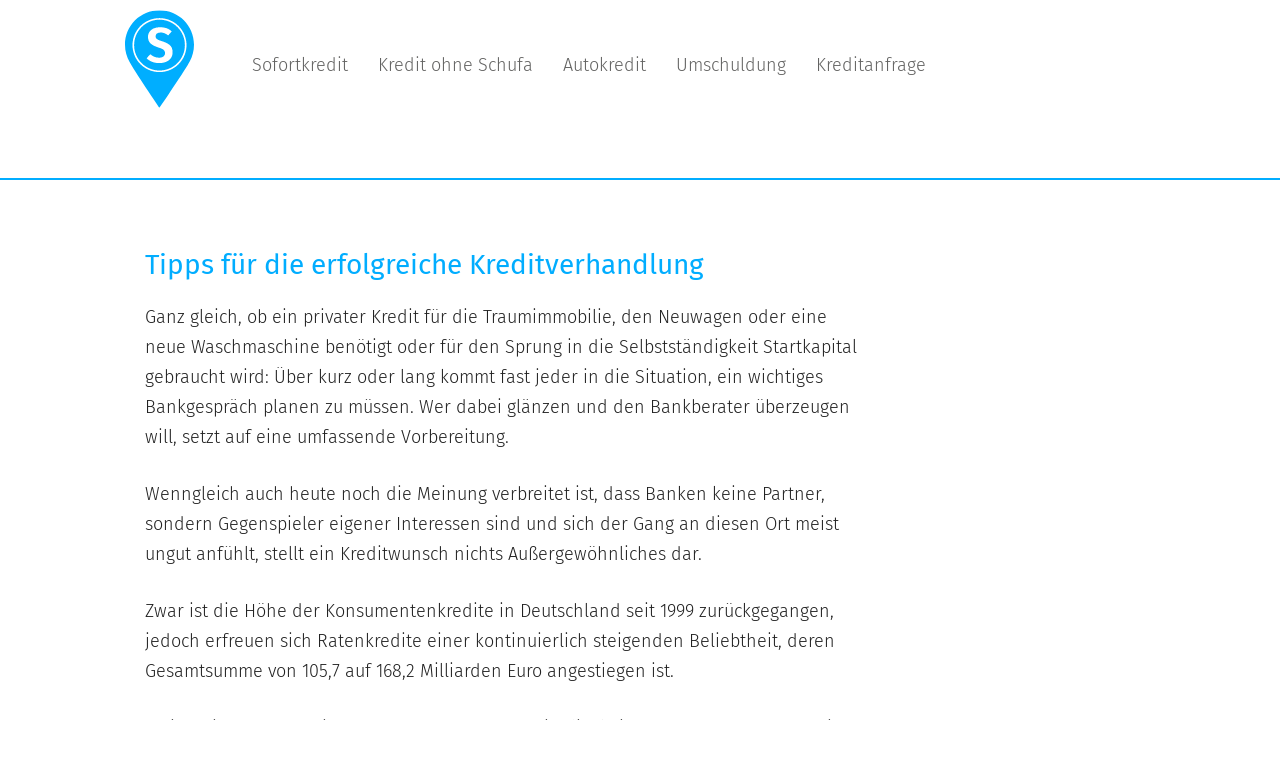

--- FILE ---
content_type: text/css; charset=utf-8
request_url: https://www.sofortkredite-24.com/wp-content/themes/sofortkredite24/style.css?ver=6.4.7
body_size: 6923
content:
/*
Theme Name: Sofortkredite24
Author: MND Next GmbH
Description: Sofortkredite24 Template based on newsbuzz
Version: 1.0
Theme URI:
Author URI:
License: GNU General Public License v2 or later
License URI: http://www.gnu.org/licenses/gpl-2.0.html
Text Domain: newsbuzz
*/
#secondary .widget.widget_nav_menu .sub-menu li{border-bottom:0}
.article-grid-container{display:flex;flex-wrap:wrap;justify-content:space-between}
.article-grid-single{flex:1 1 auto;max-width:48%;width:100%;background:#fff;overflow:hidden;margin-bottom:4%;position:relative;border-radius:3px;box-shadow:0 2px 4px rgba(0,0,0,.1)}
.article-grid-single:nth-of-type(odd){margin-right:2%}
.article-grid-single article{margin:0}
.entry-summary p.read-more{display:block;margin-top:50px}
.article-grid-single .entry-header-category,.article-grid-single .entry-meta,.article-grid-single .entry-meta .entry-date{display:inline-block;width:auto;font-size:15px;line-height:150%;margin:0;color:#a0a0a0;font-style:italic;text-transform:capitalize}
.article-grid-single .entry-header-category{float:left}
.article-grid-single .entry-summary{padding:10px 20px 30px}
.article-grid-single .entry-header{padding:0 20px}
.sticky-post{position:absolute;top:16px;padding:8px 25px;left:-40px;width:160px;border-radius:0 0 5px 5px;z-index:9;-ms-transform:rotate(-43deg);-webkit-transform:rotate(-43deg);transform:rotate(-43deg);font-weight:600}
.article-grid-single h2.entry-title:after{height:2px;width:100px;background:#c5c5c5;content:' ';display:block;margin:11px 0 0}
.single-top-img{margin-left:-60px;width:130%;max-width:130%;margin-top:-20px}
.single-post .entry-header{overflow:visible!important}
.readmore-btn,.readmore-btn:active,.readmore-btn:focus,.readmore-btn:hover,.readmore-btn:visited{position:absolute;color:#656a73;font-size:12px;text-decoration:none;left:0;bottom:0;font-weight:600;text-transform:uppercase;letter-spacing:2px;padding:15px 25px;width:100%;border-top:1px solid #d5d5d8}
.btn-default:focus,.btn-default:hover{opacity:1}
.readmore-btn span:after{display:inline;width:22px;height:10px;content:' ';float:right;background-image:url(images/arrow.png);margin-top:8px}
.footer-widgets span.post-date{width:100%;display:inline-block}
#secondary .widget.widget_recent_entries{background:rgba(0,0,0,0)!important;box-shadow:0 0 0 transparent}
#secondary .widget.widget_recent_entries ul li{padding:5%;margin-bottom:24px;box-shadow:0 2px 4px rgba(0,0,0,.1);border-radius:3px;overflow:hidden;font-weight:600}
#secondary .widget.widget_recent_entries ul li:last-of-type{margin-bottom:4px}
#secondary .widget.widget_recent_entries ul li img{margin-left:-6%;width:115%;margin-top:-6%;max-width:115%}
.header-box-white-wrapper{display:inline-block;background:rgba(255,255,255,.7);padding:20px;width:auto}
.header-box-white-wrapper-content{padding:50px;}
body,button,h1,h2,h3,h4,h5,h6,input,select,textarea{font-family:'Fira Sans','helvetica neue',helvetica,arial,verdana;text-rendering:optimizeLegibility;-webkit-font-smoothing:antialiased}
a:active,a:hover,input:focus,input:hover,textarea:focus,textarea:hover{outline:0}
blockquote,blockquote p{font-size:18px}
iframe,table{width:100%}
.comment-list,.comment-list .children,.widget ul{list-style:none}
body,tbody tr:nth-child(odd){background:#eee}
body,button,input,select,textarea{color:#424242;font-size:18px;font-weight:400}
h1,h2,h3,h4,h5,h6{clear:both;color:#212121;font-weight:900;font-style:normal}
blockquote,cite,dfn,em,i{font-style:italic}
p{margin-bottom:1.5em;line-height:1.7em;font-size:18px}
a{color:#337ab7;text-decoration:none}
a:visited{color:#337ab7;text-decoration:underline}
a:hover{text-decoration:none}
a img{border:0}
dd{margin:0 1.5em 1.5em}
blockquote{border-left:5px solid #455A64;background:#F5f5f5;margin-left:.5em}
code{white-space:normal;color:#666}
table{border-collapse:separate;border-spacing:0}
.site-header,.site-header .site-branding,.sticky-post,.wp-caption,.wp-caption-text,table caption{text-align:center}
thead{background-color:#fff;color:#212121}
table,td,th{border:1px solid #ddd}
td,th{padding:.7em;text-align:left}
button,input,select,textarea{font-size:100%;margin:0;max-width:100%;vertical-align:baseline}
embed,iframe,object{max-width:100%}
.screen-reader-text{clip:rect(1px,1px,1px,1px);position:absolute!important;height:1px;width:1px;overflow:hidden}
.screen-reader-text:active,.screen-reader-text:focus,.screen-reader-text:hover{background-color:#f1f1f1;border-radius:3px;box-shadow:0 0 2px 2px rgba(0,0,0,.6);clip:auto!important;color:#21759b;display:block;font-size:14px;font-size:.875rem;font-weight:700;height:auto;left:5px;line-height:normal;padding:15px 23px 14px;text-decoration:none;top:5px;width:auto;z-index:100000}
.comment-author.vcard,.comment-metadata,.dropdown-menu>li>a,footer.comment-meta{display:inline-block}
button,input,textarea{font-family:inherit;padding:5px}
input,textarea{color:#727272;border:1px solid #aaa1a8}
button,button:hover,html input[type=button],html input[type=button]:hover,input[type=reset],input[type=reset]:hover,input[type=submit],input[type=submit]:hover{border:1px solid #455A64;border-radius:2px;color:#fff}
button:active,button:focus,html input[type=button]:active,html input[type=button]:focus,input[type=reset]:active,input[type=reset]:focus,input[type=submit]:active,input[type=submit]:focus{border:1px solid #455A64;border-radius:2px;background:-moz-linear-gradient(#607d8b,#455a64);background:-o-linear-gradient(#607d8b,#455a64);background:-webkit-linear-gradient(#607d8b,#455a64);background:linear-gradient(#607d8b,#455a64);color:#fff}
input[type=email],input[type=email]:focus,input[type=text],input[type=text]:focus,textarea,textarea:focus{color:#727272}
input[type=search].search-field{border-radius:2px 0 0 2px;width:-webkit-calc(100% - 42px);width:calc(100% - 42px)}
.search-form{position:relative}
.comment-author.vcard b.fn,.comment-author.vcard img.avatar{float:left}
.comment-author.vcard .says{float:left;margin-left:6px}
.comment-content{width:100%;float:left;padding-left:60px}
.comment-author.vcard b.fn,.comment-metadata time{margin-left:10px}
.comment-author.vcard img.avatar{margin-top:0}
.single-post .container article.comment-body{padding-left:0;margin-top:0}
.search-form label{width:100%;margin-bottom:0}
#secondary .search-form{padding:20px}
#secondary .search-submit{border-radius:0 2px 2px 0;bottom:20px;position:absolute;right:20px;top:20px}
.comment-content p:last-of-type{margin-bottom:0}
.page .container article,.single-post main#main{margin-bottom:35px}
a.comment-reply-link{padding-left:60px;font-size:14px}
ol.comment-list:first-of-type{padding-left:0}
ol.comment-list{padding-left:15px}
.subpage-author-image{height:70px;width:70px;margin:20px auto auto;border-radius:50%;background-size:cover;background-position:center}
.dropdown-menu,.navbar-default,.wp-caption{background:#fff}
.search-submit:before{content:"\f002";font-family:FontAwesome;font-size:16px;left:1px;line-height:34px;position:relative;width:40px}
.dropdown-menu>li>a{white-space:normal;max-width:100%;padding:15px;border-bottom:1px solid #e0e0e0;width:100%}
.dropdown-menu>li>a:last-of-type{border-bottom:0}
.dropdown-menu{border:0 solid #dadada;padding:0;right:0;left:auto;border-top:0 solid #fff;max-width:300px}
.navbar,.wp-caption-text{font-size:14px}
.frontpage-site-description,.frontpage-site-title,.navbar{font-family:'Fira Sans','helvetica neue',helvetica,arial,verdana;font-style:normal}
.search-submit{border-radius:0 2px 2px 0;bottom:0;overflow:hidden;padding:0;position:absolute;right:0;top:0;width:42px}
img{margin-bottom:1em;max-width:100%}
.alignnone{margin:5px 20px 20px 0}
.aligncenter,div.aligncenter{display:block;margin:5px auto}
.alignright{float:right;margin:5px 0 20px 20px}
.alignleft{float:left;margin:5px 20px 20px 0}
a img.alignright{float:right;margin:5px 0 20px 20px}
a img.alignleft,a img.alignnone{margin:5px 20px 20px 0}
a img.alignleft{float:left}
.navbar-nav,.tags-links{float:right}
a img.aligncenter{display:block;margin-left:auto;margin-right:auto;margin-bottom:20px}
.wp-caption{max-width:96%;padding:5px 3px 10px}
.wp-caption.aligncenter,.wp-caption.alignnone{margin:5px auto 20px}
.wp-caption.alignleft{margin:5px 20px 20px 0}
.wp-caption.alignright{margin:5px 0 20px 20px}
.wp-caption img{border:0;height:auto;margin:0;max-width:98.5%;padding:0;width:auto}
.wp-caption .wp-caption-text{margin:.8075em 0}
.wp-caption p.wp-caption-text{font-size:14px;line-height:17px;margin:0;padding:0 4px 5px}
.size-auto,.size-full,.size-large,.size-medium,.size-thumbnail{max-width:100%;height:auto}
.comment-content img,.entry-content img,.widget img{max-width:100%}
.entry-content img,img[class*=align],img[class*=wp-image-]{max-width:100%;height:auto}
.entry-content img,img.size-full{max-width:100%;}
.comment-content img.wp-smiley,.entry-content img.wp-smiley{border:none;margin-bottom:0;margin-top:0;padding:0}
img.wp-post-image{max-width:100%;width:auto;height:auto}
.image-attachment{margin-left:auto;margin-right:auto}
.featured-image img{display:block;margin:0 auto}
.nav{display:block}
.navbar-fixed-bottom,.navbar-fixed-top{position:static;width:100%}
.navbar-fixed-top{top:0;border-width:0 0 1px}
.navbar{margin-bottom:0px;font-weight:600;text-transform:capitalize;border:none;transition:all 1s;box-shadow:0 2px 4px rgba(0,0,0,.1);position:relative;z-index:99}
.navbar-brand{font-size:20px;font-weight:600;height:70px;padding:15px;line-height:40px}
.navbar-nav>li>a{padding-top:25px;padding-bottom:25px}
.nav .open>a,.nav .open>a:focus,.nav .open>a:hover{background-color:#fff;border-color:#fff}
.home .lh-nav-bg-transform{-webkit-box-shadow:0 0 0 transparent;box-shadow:0 0 0 transparent}
.navbar.lh-nav-bg-transform{font-size:16px}
.navbar-default .navbar-brand{color:#333}
.home .navbar{margin-bottom:0;border-bottom:0 solid #e2e2e2;box-shadow:0 0 0 rgba(100,100,0,0)!important}
.navbar-default .navbar-brand:focus,.navbar-default .navbar-brand:hover{color:#000}
.navbar-default .navbar-link,.navbar-default .navbar-nav>li>a,.navbar-default .navbar-text{color:#333}
.darkHeader{display:none}
.navbar-default .navbar-nav>.active>a,.navbar-default .navbar-nav>.active>a:focus,.navbar-default .navbar-nav>.active>a:hover{background-color:rgba(231,231,231,0)}
.navbar-default .navbar-toggle .icon-bar{background-color:#333}
.navbar-default .navbar-toggle:focus .icon-bar,.navbar-default .navbar-toggle:hover .icon-bar{background-color:#fff}
.navbar-default .navbar-link:hover{color:#000}
.dropdown-menu>.active>a,.dropdown-menu>.active>a:focus,.dropdown-menu>.active>a:hover{color:#FFF;text-decoration:none;outline:0}
.site-header{background:#1b1b1b;position:relative;width:100%;margin-bottom:3em;overflow:hidden;background-size:cover;padding:170px 0}
.frontpage-site-before-title{width:100%;color:#bd9452;display:inline-block;font-weight:600;font-size:18px}
.frontpage-site-title{font-size:50px;font-weight:900;margin-top:0;margin-bottom:0;color:#42392a;max-width:1170px;width:100%;display:inline-block}
.frontpage-site-description{display:block;margin-bottom:10px;font-size:20px;font-weight:600;color:#42392a;margin-top:10px;opacity:.9}
.frontpage-site-button{padding:10px 30px;display:inline-block;margin-top:20px;color:#fff;font-weight:600;border-radius:3px;cursor:pointer;transition:.5s all;background:#bd9452}
.frontpage-site-button:active,.frontpage-site-button:focus,.frontpage-site-button:hover,.frontpage-site-button:visited{color:#fff;text-decoration:none}
.frontpage-site-description a,.frontpage-site-title a,.home-link{text-decoration:none}
.comments-area,.post-comments,.single-post-content{background-color:#fff;clear:both;margin-bottom:35px}
.post-content{background-color:#fff;clear:both}
.page .post-content,.single .post-content{box-shadow:0 2px 4px rgba(0,0,0,.1)}
.single-post-content{padding:0 4em}
.comments-area{background:#fff}
.post-comments .comments-area{background:#fff;padding:1em 2em;overflow:hidden;box-shadow:none}
.post-content hr{margin-top:20px;margin-bottom:20px;border-color:#e6e6e6;border-style:solid;width:100%}
.entry-content,.entry-footer,.entry-header,.entry-meta,.entry-summary,.entry-title{width:100%;word-wrap:break-word;overflow:hidden}
.post-feed-wrapper a.comments-link{display:none}
.entry-content,.entry-summary{color:#222}
.entry-summary p{margin-bottom:0}
.blog-feed-contant{padding:0 20px}
.entry-header h2.entry-title{margin:0 0 5px}
.entry-header{padding-bottom:8px;text-align:left}
.archive-page-title,.byline,.entry-meta,.entry-meta a{text-transform:capitalize}
.entry-title{margin-bottom:14px}
.entry-header .entry-title a{color:#212121}
.entry-meta,.entry-meta a{color:#727272;clear:both}
.entry-meta{font-weight:300}
.entry-meta a{line-height:1.7}
.entry-meta h5{margin-top:0;margin-bottom:0}
.entry-header .entry-meta::after{height:4px;width:125px;margin:10px auto}
.taxonomy-description{color:#455A64;text-align:center}
.byline a{color:#727272}
.group-blog .byline,.single .byline{display:inline}
.entry-footer{word-spacing:3px;padding-bottom:2.5em}
#category{margin-top:1em;margin-bottom:1em}
.cat-links a,.tags-links a{color:#727272;text-transform:capitalize;font-style:italic}
.archive-page-header,.search-page-header{margin-bottom:1.5em}
.archive-page-title,.search-page-title{color:#525252;text-align:center}
.entry-summary,.image-attachment .entry-content{text-align:left}
.post-content,.widget{border-radius:3px}
.attachment img{margin-left:auto;margin-right:auto}
h5.entry-date,h5.entry-date a{color:#afafaf;font-weight:400;font-size:15px;margin:3px 0 8px}
.post-thumbnail-wrap{position:relative;height:150px;margin:0 0 10px}
.read-more{margin-bottom:0}
.btn-default{border:none;border-radius:0;color:#212121}
.image-attachment .entry-meta a{color:#607D8B;text-decoration:underline}
.page-links{clear:both;margin:0 0 1.5em}
.nav-links{text-align:center;margin-bottom:2em}
.nav-links .fa{color:#727272}
.nav-next a,.nav-previous a,.next-post a,.prev-post a{font-size:16px;background:#fff;padding:15px 40px;display:inline-block;border-radius:3px;text-transform:capitalize;font-weight:600;box-shadow:0 2px 4px rgba(0,0,0,.1);width:100%}
.nav-next a,.next-post a{float:right;text-align:center}
.nav-previous a,.prev-post a{float:left;text-align:center}
.next-post a,.prev-post a{color:#424242}
.next-prev-text{color:#727272;font-size:14px}
.archive .format-staus .entry-content,.blog .format-status .entry-content{background-color:#CFD8DC;padding-top:2em;font-size:16px}
textarea#comment{width:100%;border:1px solid #e0e0e0;border-bottom:2px solid #e0e0e0;height:100px}
.archive .format-staus .entry-footer,.blog .format-status .entry-footer{background-color:#CFD8DC}
.gallery{margin-bottom:1.6em}
.gallery-item{display:inline-block;padding:1.79104477%;text-align:center;vertical-align:top;width:100%}
.gallery-columns-2 .gallery-item{max-width:50%}
.gallery-columns-3 .gallery-item{max-width:33.33%}
.gallery-columns-4 .gallery-item{max-width:25%}
.gallery-columns-5 .gallery-item{max-width:20%}
.gallery-columns-6 .gallery-item{max-width:16.66%}
.gallery-columns-7 .gallery-item{max-width:14.28%}
.gallery-columns-8 .gallery-item{max-width:12.5%}
.gallery-columns-9 .gallery-item{max-width:11.11%}
.widget select,.widget_text img{max-width:100%}
.gallery-icon img{margin:0 auto}
.gallery-caption{color:#707070;color:rgba(51,51,51,.7);display:block;font-size:11px;font-size:1.1rem;line-height:1.5;padding:.5em 0}
.gallery-columns-6 .gallery-caption,.gallery-columns-7 .gallery-caption,.gallery-columns-8 .gallery-caption,.gallery-columns-9 .gallery-caption{display:none}
.avatar{height:50px;width:50px;border-radius:25px}
.comment-respond label{display:block;font-weight:400}
.comment-metadata{font-size:.8em}
.widget_recent_entries .post-date{display:block;width:100%;font-size:14px;color:#9a9a9a}
.comment-list .depth-1{margin:20px 0;border-bottom:1px dotted #DDD;padding:5px 0 40px}
.comment-content{margin-bottom:.3em}
.comment-respond #submit{background-color:#455A64;color:#fff;border:none;border-radius:4px}
#secondary .widget,#secondary .widget-title{background:#fff;font-size:16px;box-shadow:0 2px 4px rgba(0,0,0,.1)}
.comment-respond{padding-top:5px}
.comment-metadata time{color:#aaa;display:block;}
span.edit-link{display:none}
#secondary .widget{color:#727272;margin:24px 0 24px 00px}
#secondary .widget:first-of-type{margin-top:0}
#secondary .calendar_wrap{padding:5px 20px 20px}
#secondary .widget-title{position:relative;display:inline-block;color:#9e9e9e;width:100%;padding:15px 5px;font-weight:600;text-align:center;margin:0;text-transform:capitalize}
.widget-title-lines:after,.widget-title-lines:before{content:'';display:block;height:2px;background:#dfdfdf;position:absolute;z-index:-1}
.widget-title-lines:before{width:100%;top:8px}
.widget-title-lines:after{width:100%;top:12px}
.sidebar-headline-wrapper{position:relative;text-align:center}
#secondary .widget .widget-title .rsswidget,#secondary .widget a{color:#6b6b6b}
#recentcomments li,.widget_rss li{padding-top:.5em;padding-bottom:.5em}
.comments-area{margin-bottom:0}
#secondary .wp-caption.alignnone{margin:10px 20px}
.widget ul{padding:0 1em}
.widget ul ul{padding:0 0 0 1em}
.widget td,.widget th{padding:.2em;text-align:left}
#secondary .widget hr{border-color:#ddd}
#secondary .widget table caption{color:#777;font-weight:600;padding-bottom:5px}
#secondary .tagcloud,#secondary .textwidget p{padding:20px}
#secondary .textwidget p:last-of-type{margin-bottom:0}
#secondary .widget #recentcomments a,#secondary .widget .rsswidget{color:#727272}
#secondary .widget .rsswidget img{margin:0}
#secondary select{margin:20px;max-width:200px}
.widget input[type=search].search-field{width:-webkit-calc(100% - 35px);width:calc(100% - 35px)}
.widget .search-submit:before{font-size:16px;left:1px;line-height:35px;width:34px}
.widget button.search-submit{padding:0;width:35px}
.site-info{text-align:center;margin:0;padding-top:10px}
.site-footer a{color:#fff}
.page .container article,.single-post .container article{padding:20px 20px}
.page .container .entry-header,.single-post .container .entry-header{text-align:center}
.page .container .avatar,.single-post .container .avatar{margin-bottom:0;margin-top:20px}
.page .container .entry-date,.single-post .container .entry-date{margin-bottom:20px;font-size:17px}
.page .container article h1.entry-title,.page .container article h5.entry-date,.single-post .container article h1.entry-title,.single-post .container article h5.entry-date{text-align:center}
.custom-logo-link{margin:0;padding:10px 0;display:inline-block}
.cat-links,.tags-links{color:#a2a2a2}
.navbar-default .navbar-nav>.open>a,.navbar-default .navbar-nav>.open>a:focus,.navbar-default .navbar-nav>.open>a:hover{background:rgba(0,0,0,0);background-color:rgba(0,0,0,0)}
.btn,.btn-default.active.focus,.btn-default.active:focus,.btn-default.active:hover,.btn-default:active.focus,.btn-default:active:focus,.btn-default:active:hover,.btn-default:visited{padding:15px 46px;color:#fff;font-size:16px;border-radius:35px;font-weight:700}
.custom-logo-link img{margin:0}
#respond input#submit{color:#fff;margin:0 auto;display:inline-block;text-align:center;padding:10px 25px;border-radius:3px}
#respond,.form-submit{text-align:center;display:inline-block;width:100%}
.comment-form-email,.comment-form-url,p.comment-form-author{width:30%;float:left;text-align:center;color:#7b7b7b}
.comments-area,.post-comments{border:none;border-radius:2px;padding:0 15px;overflow:hidden;width:100%}
.comment-form-author input,.comment-form-email input,.comment-form-url input{margin-bottom:20px;width:100%;border:1px solid #d4d4d4;border-radius:3px;padding:5px 10px;text-align:center}
.comment-form-author,.comment-form-email{margin-right:5%;margin-bottom:0}
.comment-form-url{margin-bottom:0}
input.search-field{border:1px solid #ddd;border-bottom:2px solid #ddd;padding:5px}
#secondary .widget ul{margin:0;padding:0}
#secondary .widget li{background:#fff;margin:0;padding:10px 20px;border-radius:2px;border-bottom:1px solid #e8e8e8}
.footer-widget-wrapper,.site-footer{background-color:#fff}
.footer-widget-wrapper .container{padding:0 20px}
#secondary .widget li ul.children li{margin:10px 0 0;padding:0;border:0}
#secondary .widget li ul.children{padding-right:0;padding-top:0}
.site-footer{color:#676767;min-height:70px;font-size:16px;padding:1em;border-top:1px solid rgba(0,0,0,.1)}
.footer-widget-wrapper,.footer-widgets{padding:20px 0}
.footer-widgets,.footer-widgets p{font-size:15px;line-height:150%;color:#6d6d6d}
.footer-widgets p:last-of-type{margin-bottom:0}
.footer-widgets a{color:#333}
.footer-widgets h3{color:#252525;font-size:19px;font-weight:600;border-bottom:1px solid #ebebeb;padding-bottom:12px;margin-top:0}
.footer-widgets ul{margin:0;padding:0}
.footer-widgets #recentcomments li,.footer-widgets ul li{margin:0;padding:5px 0;list-style:none}
.footer-widgets #wp-calendar,.footer-widgets #wp-calendar caption,.footer-widgets .calendar_wrap{background:#fff}
.footer-widgets .calendar_wrap td,.footer-widgets .calendar_wrap td a{color:#333}
.commentlist .bypostauthor,.commentlist li ul.children li.bypostauthor{background:#e7f8fb}
#secondary td,#secondary th,.bottom-widgets{background:#fff}
.home-link{width:100%;display:block}
input[type=email],input[type=email]:focus,input[type=text],input[type=text]:focus,textarea,textarea:focus{border:1px solid #ddd;border-bottom:2px solid #ddd;background:#fff;width:100%}
.top-widgets h3{margin-top:0;color:#fff}
.bottom-widgets{font-size:16px;text-align:center;margin:0 0 35px;padding:10px 20px;border-radius:2px;box-shadow:0 2px 4px rgba(0,0,0,.1)}
#secondary .page_item img,#secondary .recentcomments img,.footer-widget-wrapper .page_item img,.footer-widget-wrapper .recentcomments img,.footer-widget-wrapper .widget_recent_entries img{display:none}
.footer-widget-wrapper .widget_recent_entries a{font-weight:600}
#secondary .widget:first-of-type{padding-top:0}
.bottom-widgets h3{margin-top:0}
#secondary .widget .children,.footer-widgets .children{padding:10px 0 0 10px}
.footer-widgets img{max-width:100%}
h5,h6{font-size:16px}
.children .comment-body{margin-top:30px}
nav.navigation.posts-navigation{width:100%}
.post-feed-wrapper p{color:#949494;font-size:15px}
.single-post .container article{overflow:hidden}
.post-thumbnail{position:absolute;top:0;bottom:0;height:100%;min-height:100%;left:0;right:0;width:100%;background-position:center;background-size:cover}
.post-password-form input[type=submit]{padding:15px 46px;color:#fff;font-size:16px;text-transform:capitalize;border-radius:35px;font-weight:700;border:0;margin:20px auto;text-align:center}
.post-password-form label{width:100%;margin:0 auto;text-align:center}
form.post-password-form{text-align:center}
section.no-results.not-found{margin-bottom:49.9px}
.post-thumbnail-missing{background-size:auto;background-repeat:no-repeat;background-color:#929292}
.home nav.navbar.lh-nav-bg-transform.navbar-default.navbar-fixed-top.navbar-left{margin-bottom:0}
.post-comments{box-shadow:0 2px 4px rgba(0,0,0,.1);padding:15px}
.comment-author.vcard{margin-bottom:-10px}
@media (max-width:1024px){#secondary .widget{padding:0;margin:24px 0}
#secondary .widget_recent_entries{padding:0}
.tags-links{text-align:left}
.cat-links,.tags-links{width:100%}
#navigation_menu{padding:0;margin:0;width:100%}
.container>.navbar-header{padding-left:10px}
}
@media (max-width:991px){#secondary .widget_recent_entries,.blog-feed-contant,.post-thumbnail-wrap{padding:0}
#secondary .widget:first-of-type{margin-top:35px}
.sticky-post{left:-38px}
.post-feed-wrapper{display:block;width:100%;margin-left:0;margin-right:0}
.post-thumbnail{left:0;min-height:150px;position:relative;width:100%;padding:0}
}
@media (max-width:900px){body{font-size:16px}
.frontpage-site-title,h1{font-size:30px}
.frontpage-site-description,h2{font-size:20px}
h3{font-size:18px}
h4{font-size:16px}
h5{font-size:14px}
h6{font-size:12px}
blockquote{margin-left:.3em}
table{-ms-word-break:break-all;word-break:break-all}
.entry-footer{padding-bottom:1em}
.single-post-content{padding:0 1.5em}
.comments-area,.post-comments{border:none;border-radius:2px;padding:0;overflow:hidden;width:100%}
.comment-content table{overflow:hidden}
.comment-list{padding:10px}
.comment-list ol{padding-left:10px}
iframe,input,textarea{width:100%}
#submit,.search-submit{width:auto}
td,th{padding:.2em;text-align:left;border:1px solid #B6B6B6}
.navbar.lh-nav-bg-transform{font-size:14px}
.footer-widgets button.search-submit{width:42px}
}
@media (min-width:768px){.home .lh-nav-bg-transform .navbar-nav>li>a,.home .lh-nav-bg-transform.navbar-default .navbar-brand{color:#fff}
.navbar-fixed-bottom,.navbar-fixed-top{border-radius:0}
ul.nav li.dropdown:hover>ul.dropdown-menu{display:block}
.home .lh-nav-bg-transform{background-color:rgba(255,255,255,0)!important;-webkit-box-shadow:0 0 0 transparent;box-shadow:0 0 0 transparent}
}
@media (max-width:767px){.header-box-white-wrapper-content{padding:20px;width:100%}
.navbar-default .navbar-toggle{border:0px solid #fff!important;}
.navbar-collapse{margin-right:0px !important;}
.header-box-white-wrapper{margin:0 0px}
.article-grid-single,.dropdown-menu{max-width:100%}
.home .lh-nav-bg-transform.navbar-default .navbar-brand,.lh-nav-bg-transform .navbar-nav>li>a,.lh-nav-bg-transform.navbar-default .navbar-brand{color:#1c1c1c!important}
.page .container article,.single-post .container article{padding:10px}
.post-comments .comments-area{padding:5px}
.single-post .container .comment-list article.comment-body{padding-right:0}
.comment-list ol.children{padding-left:10px;padding-right:0}
.single-top-img{max-width:130%;width:130%}
.article-grid-single:nth-of-type(odd),.navbar-collapse.navbar-ex1-collapse.collapse.in{margin-right:0}
.navbar-default .navbar-nav .open .dropdown-menu>.active>a{font-weight:600}
.dropdown-menu>li>a{white-space:normal;display:inline-block;max-width:100%;padding:15px;border-bottom:1px solid #e0e0e0;width:100%}
.dropdown-menu>li:last-of-type>a{border-bottom:0 solid #fff}
.navbar-nav{margin:0}
.navbar-nav .open .dropdown-menu>li>a{padding:7px 15px 7px 40px}
.navbar-collapse{border-top:0 solid #fff;padding:0}
.navbar-nav .open ul.dropdown-menu{background-color:#f7f7f7;}
.navbar-default .navbar-nav>li>a{border-top:1px solid rgba(0, 0, 0, 0.22)!important}
.home .lh-nav-bg-transform{position:static}
.dropdown ul.dropdown-menu{padding-left:0;padding-top:0}
.container>.navbar-header{margin-right:0;margin-left:0}
.home .lh-nav-bg-transform.navbar-default .navbar-brand{color:#333}
.navbar-nav>li>a{color:#333;text-shadow:0 0 0 transparent;}
.navbar-default .navbar-nav .open .dropdown-menu>li>a{color:#6d6d6d}
.navbar-toggle .icon-bar{display:block;width:27px;height:3px;border-radius:1px}
.navbar-toggle .icon-bar+.icon-bar{margin-top:5px}
.lh-nav-bg-transform button.navbar-toggle{background:rgba(255,255,255,0);border-color:rgba(51,51,51,0);margin-top:20px}
.navbar-default .navbar-toggle:active,.navbar-default .navbar-toggle:focus,.navbar-default .navbar-toggle:hover,.navbar-default .navbar-toggle:visited{background:rgba(0,0,0,0)}
.navbar-default .navbar-toggle:active .icon-bar,.navbar-default .navbar-toggle:focus .icon-bar,.navbar-default .navbar-toggle:hover .icon-bar,.navbar-default .navbar-toggle:visited .icon-bar{background-color:#333}
.lh-nav-bg-transform{background-color:#fff;box-shadow:0 1px 1px rgba(100,100,0,0)!important}
.navbar-fixed-bottom .navbar-collapse,.navbar-fixed-top .navbar-collapse{max-height:600px}
.comment-form-email,.comment-form-url,p.comment-form-author{width:100%;float:left;margin:0}
.site-header{padding:100px 0}
.navbar-nav>li>a{padding-left:35px;padding-top:10px;padding-bottom:10px}
.navbar-nav{float:none}
.navbar-toggle{margin-top:18px}
body{font-size:16px}
#navigation_menu{padding:0;margin:0;width:100%}
.site-header{position:relative;width:100%;margin-bottom:2em}
.frontpage-site-title{font-size:28px}
.site-description,.site-footer{font-size:14px}
.navbar-default .navbar-nav>.active>a,.navbar-default .navbar-nav>.active>a:focus,.navbar-default .navbar-nav>.active>a:hover{border-top:none}
.nav-next a,.nav-previous a,.next-post a,.prev-post a{width:100%;text-align:center}
}
@media (max-width:500px){.comment-author.vcard img.avatar{display:none}
.comment-list .comment-metadata{margin-left:0;float:left;width:100%;margin-top:8px}
.comment-author.vcard b.fn,.comment-metadata time{margin-left:0}
.comment-content,a.comment-reply-link{padding-left:0}
}
@media (max-width:359px){.site-header{position:relative;width:100%;min-height:200px;margin-bottom:1.5em}
.frontpage-site-title{font-size:2em;margin-top:5px;margin-bottom:3px}
.site-description{font-size:8px;margin-top:1px;margin-bottom:2px}
}
@media print{body{background:0 0!important;color:#000;font-size:10pt}
.post-comments{display:none;}
.site{max-width:98%}
.site-header .home-link{max-width:none;min-height:0}
.frontpage-site-title{color:#000;font-size:21pt}
.site-description{font-size:10pt}
.author-avatar,.comment-respond,.comments-area .comment-edit-link,.comments-area .reply,.comments-link,.entry-meta .edit-link,.main-navigation,.more-link,.navbar,.page-links,.site-content nav,.site-footer,.widget-area{display:none}
.entry-content,.entry-header,.entry-meta,.entry-summary{margin:0;width:100%}
.entry-title,.page-title{font-size:21pt}
.entry-meta,.entry-meta a{color:#444;font-size:10pt}
.entry-content .wp-caption.alignleft,.entry-content img.alignleft{margin-left:0}
.entry-content .wp-caption.alignright,.entry-content img.alignright{margin-right:0}
.format-image .entry-content .size-full{margin:0}
.hentry{background-color:#fff}
.comments-area>li.comment{background:0 0;position:relative;width:auto}
.comment-metadata{float:none}
.comment-author .fn,.comment-reply-link,.comment-reply-login{color:#333}
}
.comment-metadata{color:#aaa;display:block;margin-left:50px;margin-top:-20px}
.frontpage-site-button{border-bottom:2px solid rgba(0, 0, 0, 0.4) !important;}
.no-image-featured{display:block;height:20px;}
span.no-bg-image.sticky-post{position:static;-ms-transform:rotate(-0deg);-webkit-transform:rotate(-0deg);transform:rotate(-0deg);left:auto;border-radius:0px;padding-left:43px;top:auto;display:inline-block;width:100%;}
.newAButton,.newAButton:hover{
    color:#337ab7 !important;
}

.btn,shortCalcBtnSubmit, .newAButton {
    text-transform: none !important;

}

.bokStarLink {
  margin:0px!important;
  padding:2px !important;
}


--- FILE ---
content_type: text/css; charset=utf-8
request_url: https://www.sofortkredite-24.com/wp-content/themes/sofortkredite24/css/bokStylesheet.css?ver=6.4.7
body_size: 1927
content:
/* Headlines */
@media screen and (max-width:599px){
    h1{
        font-size:20px !important;
    }
    h2{
        font-size:18px !important;
    }
    h3{
        font-size:15px !important;
    }
}

@media screen and (min-width:600px){
    h1{
        font-size:28px !important;
    }
    h2{
        font-size:24px !important;
    }
}

/* Buttons */
.bokBTN, .sk24ButMobBot, .sk24ButSide {
    background:#f1a318;
    color:#fff !important;
    border:none;
    box-shadow:5px 5px 10px rgba(0,81,188,.75);
    border-radius:0;
    display:block;
    width:100%;
    font-size:20px;
    transition-property: color,background-color,box-shadow,transform;
    transition-duration: .25s;
    cursor:pointer;
    padding:15px;
    text-align:center;
    position: relative;
    text-transform: none;
    font-weight:600;
}

.bokBTN::after, .sk24ButMobBot::after, .sk24ButSide::after {
    content:'';
    width:40px;
    height:35px;
    display:block;
    background:transparent url(../images/hand-blue.svg);
    position:absolute;
    bottom:-25px;
    left:70%;
}

#calculate::after {
    background:transparent url(../images/hand-white.svg);
    bottom:-10px;
    left:80%;
}

.bokBTN:hover, .bokBTN:focus, .bokBTN:visited, .bokBTN:active:focus,
.sk24ButMobBot:hover, .sk24ButMobBot:active, .sk24ButMobBot:focus, .sk24ButMobBot:visited, .sk24ButMobBot:active:focus,
.sk24ButSide:hover, .sk24ButSide:focus, .sk24ButSide:visited, .sk24ButSide:active:focus {
    background:#e89c16;
    box-shadow:2px 2px 5px rgba(0,81,188,.75);
    border:none;
    color:#fff;
    border-radius:0;
}

.bokBTN:active, .sk24ButMobBot:active, .sk24ButSide:active {
    position:relative;
    top:2px;
}

.bokImgHeadBoxPad{
    width:25%;
    float:left;
    display:inline-block;
    height:55px;
    vertical-align:middle;
}
.bokImgHeadBox img{
    text-align:center;
    max-height:100% !important;
    vertical-align:middle !important;
    margin:auto!important;
}
.bokImgHeadBox{
    width:100%;
    margin-top:15px;
    margin-bottom:15px;
    max-height:55px;
}
@media screen and (min-width:500px){
    .bokHeadMobOff{
        visibility:visible;
    }
}
@media screen and (max-width:499px){
    .bokHeadMobOff{
        visibility:hidden;
        display:none;
    }
    .bokHeadUl li{
        font-size:13px;
    }
}
@media screen and (min-width:600px){
    .bokSmaCalcDri{
        width:33.333333% !important;
        float:left;
        padding:5px !important;
    }
}
@media screen and (max-width:599px){
    article{
        padding-top:10px !important;
    }
    .bokSmaCalcDri{
        width:100% !important;
        padding:5px !important;
    }
    .bokSmaCalcDri:first-child{
        margin-top:10px;
    }
}
.bokSmaCalcDri select{
    margin:0px !important;
    font-weight:400 !important;
    color:#222;
}
.bokHeadTru{
    height:80px !important;
    float:right;
    margin-top:10px;
    margin-right:10px;
}
.bokHeadTruPad{
    margin-left:10px;
    float:left;
}
.bokHeadTruPad:first-child{
    margin-left:0px !important;
}
.bokHeadTruPad p{
    text-align:center;
    color:#333;
    font-style:italic;
    font-size:13px;
    font-weight:300;
}
.bokHeadTruImg{
    display:block;
    text-align:center;
    height:50px !important;
    margin:0 auto !important;
    box-sizing:border-box;
}
.bokMenu #menu-menu-1, .bokMenu .navbar-collapse{
    width:100%;
    padding-top:00px;
    padding-bottom:00px
}
.bokMenu #menu-menu-1 li{
    width:20% !important;
    border-right:1px solid #bbb;
    padding-top:00px;
    padding-bottom:00px;
}
.bokMenu #menu-menu-1 li a{
    color:#018efd;
    padding:15px 5px 15px 5px!important;
}
.bokMenu #menu-menu-1 li:last-child{
    border-right:0px !important;
}
.bokMenu{
    font-size:17px !important;
    clear:both;
    border:1px solid #ddd;
    text-align:center;
    width:100%;
    border-top:0px !important;
    margin:0px auto -20px auto;
    background:#fff;
    z-index:99999;
    display:-webkit-flex;
    display:-ms-flex;
    display:flex;
    -webkit-box-shadow:0px 5px 5px 0px rgba(0, 0, 0, 0.25);
    -moz-box-shadow:0px 5px 5px 0px rgba(0, 0, 0, 0.25);
    box-shadow:0px 5px 5px 0px rgba(0, 0, 0, 0.25);
    text-transform:none;
}
.bokClearer{
    height:30px;
    clear:both;
}

.bokCalcTruHeadPic{
    -ms-transform:rotate(30deg);
    -webkit-transform:rotate(30deg);
    transform:rotate(30deg);
    float:right;
    margin-right:-60px;
    margin-top:-60px;
    margin-bottom:-60px;
    z-index:9999;
    height:100px;
    overflow:visible;
    display:-webkit-flex;
    display:-ms-flex;
    display:flex;
}
#twelve-point-star{
    margin-left:100px;
    height:100px;
    width:100px;
    background:#018efd;
    color:#fff;
    z-index:9999;
    float:right;
    margin-right:-70px;
    margin-top:-70px;
    margin-bottom:-70px;
    z-index:9999;
    height:100px;
    overflow:visible;
    display:-webkit-flex;
    display:-ms-flex;
    display:flex;
}
#twelve-point-star span{
    color:#fff;
    font-size:15px;
    -moz-transform:rotate(30deg);
    -webkit-transform:rotate(30deg);
    -ms-transform:rotate(30deg);
    -o-transform:rotate(30deg);
    transform:rotate(30deg);
    z-index:4;
    padding-top:7px;
}
#twelve-point-star span b{
    text-decoration:underline;
}
#twelve-point-star span a{
    color:#fff;
    text-decoration:underline;
}
#twelve-point-star:before{
    height:100px;
    width:100px;
    background:#018efd;
    content:"";
    color:#fff;
    position:absolute;
    -moz-transform:rotate(30deg);
    -webkit-transform:rotate(30deg);
    -ms-transform:rotate(30deg);
    -o-transform:rotate(30deg);
    transform:rotate(30deg);
    z-index:3;
}
#twelve-point-star:after{
    height:100px;
    width:100px;
    background:#018efd;
    content:"";
    position:absolute;
    -moz-transform:rotate(-30deg);
    -webkit-transform:rotate(-30deg);
    -ms-transform:rotate(-30deg);
    -o-transform:rotate(-30deg);
    transform:rotate(-30deg);
    z-index:2;
}
.su-list ul, .su-list li{
    list-style-type:none;
    padding-left:10px;
}


.bokHeadTruPad p{
    text-transform:none !important;
}

@media screen and (max-width:1024px){
    #twelve-point-star{
        display:none;
        visibility:hidden;
    }
}
@media screen and (min-width:1025px){
    #twelve-point-star{
        visibility:visible;
    }
}
.bokMenu #menu-menu-1 li a{
    font-size:15px;
}
@media screen and (max-width:768px){
    .bokClearer{
        height:0;
    }

    .showOnMobile{
        visibility:visible;
    }

    .showOnMobile{
        visibility:visible;
        display: block;
    }

    .kosRemind{
        display:block;
        visibility:visible;
        background:#01adff;
        padding:10px 15px 10px 15px;
        color:#fff !important;
        box-shadow:5px 5px 10px rgba(0,81,188,.75);
    }

    .kosRemind a, .kosRemind span{
        color:#fff !important;
    }

    .kosRemind:hover, .kosRemind:active, .kosRemind:focus, .kosRemind:visited {
        box-shadow:2px 2px 5px rgba(0,81,188,.75);
        border:none;
        color:#fff;
        border-radius:0;
    }
}

@media screen and (min-width:769px){
    #showOnMobile{
        display:none;
        visibility:hidden;
    }

    .showOnMobile{
        display:none;
        visibility:hidden;
    }

    .kosRemind{
        display:none;
        visibility:hidden;
    }
}

.cs-style-3 figure{
    overflow:hidden;
    width:100%;
}
.cs-style-3 figure img{
    -webkit-transition:-webkit-transform 0.4s;
    -moz-transition:-moz-transform 0.4s;
    transition:transform 0.4s;
}
.no-touch .cs-style-3 figure:hover img, .no-touch .cs-style-3 figure:hover p, .cs-style-3 figure.cs-hover img{
    -webkit-transform:translateY(-800px);
    -moz-transform:translateY(-80px);
    -ms-transform:translateY(-80px);
    transform:translateY(-80px);
}
.cs-style-3 figcaption{
    height:200px;
    width:115px;
    top:auto;
    bottom:0;
    opacity:0;
    -webkit-transform:translateY(100%);
    -moz-transform:translateY(100%);
    -ms-transform:translateY(100%);
    transform:translateY(100%);
    -webkit-backface-visibility:hidden;
    -moz-backface-visibility:hidden;
    backface-visibility:hidden;
    -webkit-transition:-webkit-transform 0.4s, opacity 0.1s 0.3s;
    -moz-transition:-moz-transform 0.4s, opacity 0.1s 0.3s;
    transition:transform 0.4s, opacity 0.1s 0.3s;
}
.no-touch .cs-style-3 figure:hover figcaption, .cs-style-3 figure.cs-hover figcaption{
    width:115px;
    opacity:1;
    -webkit-transform:translateY(-0px);
    -moz-transform:translateY(-0px);
    -ms-transform:translateY(-0px);
    transform:translateY(-0px);
    -webkit-transition:-webkit-transform 0.4s, opacity 0.1s;
    -moz-transition:-moz-transform 0.4s, opacity 0.1s;
    transition:transform 0.4s, opacity 0.1s;
}
.cs-style-3 figure figcaption p{
    border:1px solid #bbb;
    border-radius:5px;
    padding:3px;
}

.sk24KVHEADSEC{
    margin-bottom:20px;
}

.sk24KVHEADSEC ul{
    list-style:none;
    padding:0;
    margin-left:1.7em;
}

.sk24KVHEADSEC li{
    padding:10px 0 10px 10px;
}

.sk24KVHEADSEC li span {
    color:#01adff;
}

.sk24kvul{
    margin-bottom:40px;
    margin-right:10px;
    margin-top:15px;
}

ul.sk24SideUL{
    list-style:none;
    padding:0 0 10px !important;
    margin-left:2.5em !important;
}
.sk24SideUL li{
    padding:5px 0 5px 10px !important;
}

.sk24SideUL li span {
    color:#01adff;
}




--- FILE ---
content_type: text/css; charset=utf-8
request_url: https://www.sofortkredite-24.com/wp-content/themes/sofortkredite24/css/mnd.css?ver=6.4.7
body_size: 3542
content:
/* Bootstrap override */
@media (min-width: 1200px) {
    .container {
      width: 1050px;
    }
}

.form-control, select {
    border:none;
    border-radius: 0;
}

body {
    background:#fff;
    color:#404040;
    font-weight:300;
    -webkit-transition-timing-function: ease;
    -o-transition-timing-function: ease;
    transition-timing-function: ease;
    -webkit-transition-duration: .35s;
    -o-transition-duration: .35s;
    transition-duration: .35s;
    -webkit-transition-property: padding-top;
    -o-transition-property: padding-top;
    transition-property: padding-top;
}

body.home {
    background:#f7f7f7;
}

p {
    margin-bottom: 1.5em;
    line-height: 1.5em;
    font-size: 16px;
}

#masthead {
    border-bottom:2px solid #01adff;
    background:#ffffff;
    height:110px;
}
@media screen and (max-width:768px) {
    .sk24-siegel .row1, .sk24-siegel .row2 {
        display: block !important;
        margin: 0 auto !important;
        text-align: center;
    }

    #kreditanfrage iframe {
        margin: 0 0 !important;
        width: 100% !important;
        max-width: 100% !important;
        padding: 0 !important;
        box-sizing: border-box !important;
        display: block !important;

    }

@media screen and (max-width:320px) {
  #kreditanfrage iframe {
margin-left:-15px  !important;
width:320px !important;
  }
}
.page .container article, .single-post .container article {
    margin-bottom: 0;
    padding: 10px 5px !important;
}
}



.home #masthead {
    background: url(../images/bg-masthead.jpg) center center no-repeat;
    background-size: cover;
    height:24vh;
    border:none;
}

#masthead .navbar {
    background:#fff;
}

.home #masthead .container, .home #masthead .navbar {
    background:none;
}
.sk24ButSide {

  box-sizing: border-box;
  overflow: visible;
  max-width: 80%;
  margin:0 auto;
  display: block;

}
#masthead .container {
    position:relative;
    padding:10px 10px 10px 10px;
}

.home .site-header {
    background:none;
}

.custom-logo {
    width:42px;
    height:60px;
}

.custom-logo-link {
    padding-top:0;
    vertical-align: top;
}

.main-menu li.current-menu-item a {
    color:#01adff;
    font-weight:600;
    text-decoration:underline;
}

.navbar-default .navbar-nav>li>a {
    border-top:none !important;
}

.navbar-default .navbar-link, .navbar-default .navbar-nav>li>a, .navbar-default .navbar-text {
    color: #636362;
}

.navbar-default .navbar-nav > .active > a, .navbar-default .navbar-nav > .active > a:hover, .navbar-default .navbar-nav > .active > a:focus {
    color:#01adff;
    font-weight:600;
    text-decoration:underline;
}

.navbar {
    box-shadow:none;
}

.navbar-header {
    position: absolute;
    right: 10px;
    top: 14px;
}

.navbar-header .navbar-toggle {
    margin:0;
}

.navbar-header .navbar-toggle .icon-bar {
    background-color:#01adff;
}

.header-tel {
    position:absolute;
    right:70px;
    top:-9999px;
    color:#636362;
    font-weight:900;
    font-size:14px;
}

.header-tel:hover {
    color:#636362;
    opacity:.8;
}

.header-tel img {
    vertical-align: middle;
    margin:0 5px 0 0;
    width:14px;
    height:20px;
}

.header-chat {
    position:absolute;
    right:80px;
    top:15px;
}

.header-chat img {
    width:50px;
    height:35px;
}

.header-chat:hover {
    opacity:.8;
}

.sk24-badge {
    display:none;
}

.sk24-credit-form {
    background:#01adff;
    color:#fff;
    padding:20px 0;
    overflow:hidden;
}

.sk24-credit-form .sk24-credit-form-headline {
    color:#fff;
    font-size:16px;
    font-weight:600;
    margin-top:40px;
    display:block;
    margin-bottom:10px;
}

.sk24-credit-form .sk24-credit-form-headline i {
    position: relative;
}

.sk24-credit-form .sk24-credit-form-headline i::after {
    content:'';
    width:40px;
    height:35px;
    display:block;
    background:transparent url(../images/hand-orange.svg);
    position:absolute;
    bottom:-20px;
    right:-30px;
}

.sk24-credit-form ul {
    list-style:none;
    margin:0 0 20px 1.5em;
    padding:0;
}

.sk24-credit-form ul li {
    font-size:16px;
    line-height:1.6;
    font-weight:300;
}

.form-wrapper {
    background:rgba(77,198,255,1);
    box-shadow:5px 5px 10px rgba(0,81,188,.75);
    padding:20px 20px;
}

.form-wrapper #calculate {
    margin-top:20px;
}

.form-row {
    margin-bottom:5px;
    font-size:0;
}
.navbar {
  text-transform: none !important;
}
.form-row label {
    width:100%;
    display:block;
    font-size:16px;
    font-weight:600;
}

.form-row .form-control {
    width:100%;
    display:block;
}

.form-row #category {
    margin:0;
}

.sk24-siegel {
    font-size:0;
    padding:40px 0;
    background:#fff;
}

.sk24-siegel .sk24-siegel-img {
    margin-right:30px;
    margin-bottom:30px;
}

.sk24-siegel .sk24-siegel-text {
    display:inline-block;
    text-align:center;
    margin-right:40px;
}

.sk24-siegel .sk24-siegel-text p {
    font-size:12px;
}

.sk24-siegel-wrapper {
    display:block;
    margin-top:40px;
}

.sk24-service-bewertung {
    color:#01adff;
    background:#fff;
    padding-bottom:40px;
    border-bottom:2px solid #01adff;
}

.sk24-service-bewertung h2 {
    color:#01adff;
    font-weight:600;
}

.sk24-service-bewertung p {
    font-size:16px;
    line-height:1.6;
    font-weight:300;
}

.sk24-service-tel {
    color:#404040;
    font-size:28px;
    font-weight:600;
    padding:10px 0;
}

.sk24-service-tel img {
    vertical-align: text-bottom;
    margin:0;
}

.sk24-video-kredit-experte {
    background:#f7f7f7;
    padding:40px 0;
}

.sk24-kundenzufriedenheit {
    text-align:center;
}

.sk24-kundenzufriedenheit div {
    font-size:0;
    margin:20px 0;
}

.sk24-kundenzufriedenheit span {
    display: inline-block;
    width: 33.33%;
}

.sk24-kredit-experte {
    margin-top:40px;
}

.sk24-kredit-experte h3 {
    color:#01adff;
    font-weight:400;
}

/* Content */
.page .post-content, .single .post-content {
    box-shadow:none;
}

.page .container article, .single-post .container article {
    margin-bottom:0;
    padding:20px;
}

.page .container article h1.entry-title, .single-post .container article h1.entry-title {
    text-align:left;
    color:#01adff;
    font-weight:400;
}

.page .container article h2, .single-post .container h2 {
    font-size:16px;
    font-weight:400;
}

.page .entry-content h1 {
    margin-top:0;
}

.page .entry-content h2 {
    color:#01adff;
}

.home .entry-content h2 {
    margin-top:120px;
}

.page-template-page-without-form .entry-content {
    overflow:visible;
}

/* Sidebar */
#secondary {
    padding-top:50px;
    padding-bottom:20px;
}

#secondary .widget {
    border:1px solid rgba(238,238,238,.8);
    box-shadow:2px 2px 2px 0 #d5d5d5;
}

#secondary .widget-title {
    color:#404040;
    box-shadow:none;
}

#secondary .widget li {
    border-bottom:0;
}

/* Footer */
.footer-container {
    background:#f1a318;
    color:#fff;
}

.footer-container .site-footer {
    background:none;
    border:none;
    color:#fff;
    font-weight:600;
    padding:20px 0;
}

.footer-container .site-info {
    text-align:left;
    padding:10px 0;
}

.footer-widget-wrapper {
    background:#f7f7f7;
}

.footer-widgets h3 {
    border:none;
}

.footer-widget-wrapper .widget_recent_entries a {
    font-weight:300;
}

/* Forum-Links */
.forum-container {
    background:#f7f7f7;
}

#formPosts {
    margin:40px 0;
}

#formPosts h3 {
    font-size:19px;
}

/* Shortcodes */
.su-note, .su-note-inner {
    border-radius:0 !important;
    -webkit-border-radius:0 !important;
    border:none !important;
}

.su-note {
    margin-bottom:70px !important;
}

.su-note-inner {
    padding:20px !important;
}

.su-note-inner h2 {
    color:#fff !important;
    margin-top:0 !important;
    margin-bottom:20px;
}

.su-note-inner a {
    color:#fff;
    font-weight:600;
    text-decoration:underline;
}

.su-note-inner p:empty {
    display:none;
}

.su-note-inner ul, .su-note-inner ol {
    margin-left: 0;
    padding-left: 20px;
    list-style-position: outside;
}

.su-note-inner ul li {
    font-weight:400;
}

.sk24-icon-headline {
    margin-bottom:0 !important;
    margin-left:0 !important;
    min-height: 90px !important;
    padding-left: 130px !important;
    position: relative;
}

.sk24-icon-headline .sue-icon-text-icon {
    position:absolute;
    left:0;
    top:-35px;
    width:100px !important;
    height:100px !important;
}

.sk24-icon-headline .sue-icon-text-icon img {
    width:100px !important;
    height:100px !important;
}

@media (min-width: 375px) {
    .home #masthead {
        height: 18vh;
    }
}

@media (min-width: 768px) {
    .HeadForMobTuev2 {
        display: none;
    }
    p {
        line-height: 1.7em;
        font-size: 18px;
    }

    #masthead {
        height:130px;
    }

    .home #masthead {
        height:40vh;
    }

    .home #masthead .container {
        padding:10px;
    }

    .custom-logo {
        width:69px;
        height:98px;
    }

    .custom-logo-link {
        padding-top:10px;
    }

    .main-menu {
        width: 50%;
        display: inline-block;
        position:relative;
        top:10px;
        left:40px;
        background:none;
    }

    .main-menu li {
        width:50%;
    }

    .main-menu li a {
        padding-top:5px;
        padding-bottom:5px;
        color:#636362;
        font-weight:300;
    }

    .header-chat {
        position:absolute;
        right:20px;
        top:30px;
    }

    .home .sk24-badge {
        display:block;
        position:absolute;
        right:10px;
        top:160px;
        width:150px !important;
        height:150px !important;
    }

    .sk24-credit-form {
        padding:30px 0;
    }

    .sk24-credit-form .sk24-credit-form-headline {
        font-size:24px;
    }

    .sk24-credit-form ul {
        margin:0 0 20px 2em;
    }

    .sk24-credit-form ul li {
        font-size:24px;
        line-height:2.3;
    }

    .sk24-form-right {
        float:right;
    }

    .sk24-form-left {
        float:left;
    }

    .form-wrapper {
        padding:20px 40px;
    }

    .form-wrapper #calculate {
        margin-top:0;
        font-size:26px;
    }

    .form-row {
        margin-bottom: 20px;
    }

    .form-row label {
        width:45%;
        font-size:24px;
        display:inline-block;
    }

    .form-row .form-control {
        width:55%;
        display:inline-block;
        font-size:18px;
        font-weight:300;
    }

    .page .container article, .single-post .container article {
        padding:50px 15px;
    }

    .page .container article h2, .single-post .container h2 {
        font-size:30px;
    }

    .su-note-inner {
        padding:40px !important;
    }

    .sk24-siegel .sk24-siegel-img {
        margin-bottom: 10px;
    }

    .sk24-service-bewertung p {
        font-size:22px;
        line-height:2;
    }
}

@media (min-width: 992px) {
    #masthead {
        height:180px;
    }

    .home #masthead {
        height:50vh;
    }

    .main-menu {
        width: auto;
        display: inline-block;
        position:relative;
        top:10px;
        left:40px;
        background:none;
    }

    .main-menu li {
        width:auto;
    }

    .main-menu li a {
        padding-top:25px;
        padding-bottom:25px;
    }

    .header-tel {
        position:absolute;
        right:20px;
        top:120px;
        font-size:18px;
    }

    .header-tel img {
        width:21px;
        height:30px;
    }

    .header-chat img {
        width:74px;
        height:52px;
    }

    .sk24-siegel-wrapper {
        display: flex;
        justify-content: space-between;
        margin:0;
    }

    .sk24-siegel .sk24-siegel-text {
        margin:0;
    }

    .sk24-kredit-experte {
        margin-top:0;
    }

    .sk24-credit-form .sk24-credit-form-headline {
        margin-top:0;
    }

    .home .sk24-badge {
        top:180px;
    }
}

@media (min-width: 1200px) {
    .main-container {
        width: 1150px;
    }

    .main-menu {
        top:30px;
    }

    .main-menu li a {
        font-size:18px;
    }

    .header-tel {
        right:10px;
        top:120px;
    }

    .header-chat {
        right:10px;
        top:40px;
    }

    .home .sk24-badge {
        top:200px;
        width:200px !important;
        height:200px !important;
    }
}

@media (max-width: 767px) {
    .HeadForMobTuev2 {
        display: block!important;
        margin-left: auto!important;
        margin-right: auto!important;
        width: 100%!important;
        clear:both!important;
        margin-bottom:0px !important;
        padding-top:10px;

    }
    .HeadForMobTuev2 img {
        display: block !important;
        margin-left: auto!important;
        margin-right: auto!important;
        width: 100px!important;
        margin-top:15px !important;
        margin-bottom:0px !important;
    }
    .main-menu {
        width: 100%;
        display: block;
        position:fixed;
        top:0;
        left:0;
        background:#01adff;
        z-index: 9999;
    }

    .main-menu li {
        border:none;
    }

    .main-menu li a {
        border:none !important;
        font-weight:600;
        font-size:18px;
        color:#fff !important;
        padding:10px 20px;
    }

    .main-menu li:first-child a {
        padding-top:20px;
    }

    .main-menu li:last-child a {
        padding-bottom:20px;
    }

    .navbar-default .navbar-toggle:active .icon-bar, .navbar-default .navbar-toggle:focus .icon-bar, .navbar-default .navbar-toggle:hover .icon-bar {
        background:rgba(77,198,255,1);
    }

    .navbar-toggle .icon-bar {
        display: block;
        width: 34px;
        height: 4px;
        border-radius: 1px;
        transition: all 0.2s;
    }

    .navbar-toggle .icon-bar+.icon-bar {
        margin-top: 7px;
    }

    .navbar-toggle {
        border: none;
        background: transparent !important;
    }

    .navbar-toggle:hover {
        background: transparent !important;
    }

    .navbar-toggle .top-bar {
        transform: rotate(45deg);
        transform-origin: 5% 5%;
    }

    .navbar-toggle .middle-bar {
        opacity: 0;
    }

    .navbar-toggle .bottom-bar {
        transform: rotate(-45deg);
        transform-origin: 0% 90%;
    }

    .navbar-toggle.collapsed .top-bar {
        transform: rotate(0);
    }

    .navbar-toggle.collapsed .middle-bar {
        opacity: 1;
    }

    .navbar-toggle.collapsed .bottom-bar {
        transform: rotate(0);
    }

    .sue-icon-text {
        padding-left:0 !important;
        margin-bottom:20px !important;
    }

    .sk24-icon-headline .sue-icon-text-icon {
        margin: 0 auto 20px;
        display:block;
        position: static;
    }
}

.HeadForMobTuev {
  display: none;
}
@media screen and (max-width:768px) {
  #primary {padding:5px 0;}
  #secondary {padding:5px 0;}
    .HeadForMobTuev {display: block;}
  .HeadForMobTuev img{
    display: block;
    float:left;
    max-height: 50px;
    position: absolute;
  right: 10px;
    top:10px;
  }
}
@media screen and (max-width:767px) {
  #primary {padding:5px 0;}
  #secondary {padding:5px 0;}
  .entry-content p {font-size: 16px !important; }
  }

.page-template-page-kreditanfrage-php #main > article {
    padding-bottom: 10px !important;
}
.page-template-page-kreditanfrage-php #main > article:nth-child(2) {
    -webkit-box-shadow:0 0 10px rgba(0, 0, 0, 0.5) !important;
    -moz-box-shadow:0 0 10px rgba(0, 0, 0, 0.5) !important;
    box-shadow:0 0 10px rgba(0, 0, 0, 0.5) !important;
}

#secondary  .telInfoBox2 {
    border: 1px solid #bbb!important;
    padding: 2px 2px 2px 0px!important;
    margin: 5px!important;
    font-size:16px !important;


}
#secondary  .telInfoBox2 ul {

}
#secondary .telInfoBox2 li {
    padding: 5px !important;

}

#secondary .tcenter,#secondary .textwidget p:last-of-type {
    text-align: center !important;
}

#navigation_menu {
    padding-top:0 !important;
    padding-bottom:0 !important;
}

.header-tel {
    margin-top:-10px !important;
}

.telInfoBox {
    margin-bottom: 0 !important;
}

@media screen and (max-width: 768px) {
    .notOnMobile {
        display: none;
    }
    #masthead {
        margin-bottom: 10px !important;
    }
    #navigation_menu > a.custom-logo-link > img {
        margin-top:5px !important;
    }

    .sk24kvul {
        font-size: 18px !important;
        line-height: 24px !important;
    }

    .kosRemind {
        margin:10px !important;
    }

    #post-1183 > div > h1 {
        text-align: center!important;
        font-size: 20px;
    }

    #text-24 {
        text-align: center!important;
    }
}

.telInfoBox {
    float:right;
    border:1px solid #bbb;
    padding:5px 5px 5px 25px;
    margin-top:50px;
    margin-bottom: 5px !important;
}

.headTrust {
    display: block;
    margin:0 auto;
}




.iPhoneFix select,
.iPhoneFix textarea,
.iPhoneFix input[type="text"],
.iPhoneFix input[type="password"],
.iPhoneFix input[type="datetime"],
.iPhoneFix input[type="datetime-local"],
.iPhoneFix input[type="date"],
.iPhoneFix input[type="month"],
.iPhoneFix input[type="time"],
.iPhoneFix input[type="week"],
.iPhoneFix input[type="number"],
.iPhoneFix input[type="email"],
.iPhoneFix input[type="url"],
.iPhoneFix input[type="search"],
.iPhoneFix input[type="tel"],
.iPhoneFix input[type="color"]
{
    font-size: 16px !important;

}



--- FILE ---
content_type: application/javascript; charset=utf-8
request_url: https://www.sofortkredite-24.com/wp-content/themes/sofortkredite24/js/mnd.js?ver=20180313
body_size: 500
content:
function jivo_onLoadCallback() {

    // Show icon if chat is online
    if(jivo_api.chatMode() == 'online') {
        jQuery('.header-chat').show();
    }

    // Show chat window on button click
    jQuery(document).on('click','.header-chat',function(){
        if(jQuery('#jivo-iframe-container').hasClass('jivo-collapsed')) {
            jivo_api.open();
        } else {
            jivo_api.close();
        }

        if(jQuery('.jivo-c-mobile').length) {
            jivo_api.open();
        }
    });
}

( function( $ ) {

    // Open nav on top and move body down
    var selectBody = $('body');
    var selectNavbarCollapse = $('.navbar-collapse');

    var heightNavbarCollapsed = 0;
    var heightNavbarExpanded = 0;

    paddingSmall();

    selectNavbarCollapse.on('show.bs.collapse', function () {
        if (heightNavbarExpanded == 0 ) heightNavbarExpanded = heightNavbarCollapsed + $(this).outerHeight(true);
        paddingGreat();
    })
    selectNavbarCollapse.on('hide.bs.collapse', function () {
        paddingSmall();
    })

    $(window).resize( function () {
        if (( document.documentElement.clientWidth > 767 ) && selectNavbarCollapse.hasClass('in') ) {
            selectNavbarCollapse.removeClass('in').attr('aria-expanded','false');
            paddingSmall();
        }
    });

    function paddingSmall() {
        selectBody.css('padding-top', heightNavbarCollapsed + 'px');
    }
    function paddingGreat() {
        selectBody.css('padding-top', heightNavbarExpanded + 'px');
    }

    // Closeing x on mobile nav
     $('.navbar-toggle').on('click', function() {
        $(this).toggleClass("collapsed");
    });


} )( jQuery );

--- FILE ---
content_type: image/svg+xml
request_url: https://www.sofortkredite-24.com/wp-content/themes/sofortkredite24/images/sofortkredite24.svg
body_size: 781
content:
<?xml version="1.0" encoding="utf-8"?>
<!-- Generator: Adobe Illustrator 18.1.1, SVG Export Plug-In . SVG Version: 6.00 Build 0)  -->
<svg version="1.1" id="Ebene_1" xmlns="http://www.w3.org/2000/svg" xmlns:xlink="http://www.w3.org/1999/xlink" x="0px" y="0px"
	 viewBox="0 0 69 97.6" enable-background="new 0 0 69 97.6" xml:space="preserve">
<g>
	<defs>
		<rect id="SVGID_1_" x="0" y="0" width="69" height="97.6"/>
	</defs>
	<clipPath id="SVGID_2_">
		<use xlink:href="#SVGID_1_"  overflow="visible"/>
	</clipPath>
	<path clip-path="url(#SVGID_2_)" fill="#00AEFF" d="M69,34.5C69,15.4,53.6,0,34.5,0S0,15.4,0,34.5c0,6.3,1.7,12.1,4.6,17.2
		c4.2,8,29.8,45.9,29.9,45.9c0.1,0,26.9-39.7,30.2-46.3C67.4,46.3,69,40.6,69,34.5"/>
	<path clip-path="url(#SVGID_2_)" fill="#FFFFFF" d="M35,17c-2.3,0-4.4,0.4-6.2,1.2c-1.8,0.8-3.2,1.9-4.3,3.4
		c-1,1.5-1.5,3.2-1.5,5.1c0,2.6,0.8,4.7,2.4,6.4c1.6,1.6,4.3,3,8,4.2c1.8,0.5,3.1,1,4,1.5c0.9,0.5,1.6,1.1,2,1.7
		c0.4,0.6,0.6,1.4,0.6,2.3c0,1.5-0.5,2.6-1.6,3.5c-1.1,0.8-2.5,1.2-4.3,1.2c-1.7,0-3.2-0.3-4.7-0.9c-1.4-0.6-2.8-1.4-4.1-2.6
		l-3.7,4.1c1.5,1.5,3.3,2.7,5.5,3.5c2.1,0.9,4.5,1.3,7.2,1.3c2.7,0,5.1-0.5,7.1-1.4c2-0.9,3.6-2.2,4.6-3.8c1.1-1.6,1.6-3.5,1.6-5.6
		c0-3-0.8-5.3-2.5-6.9c-1.7-1.6-4.2-3-7.6-4c-1.9-0.6-3.4-1.1-4.3-1.6c-1-0.5-1.6-1-2-1.5c-0.4-0.5-0.6-1.2-0.6-2
		c0-1.2,0.5-2.1,1.4-2.8c0.9-0.6,2.1-1,3.6-1c1.4,0,2.7,0.2,3.9,0.7c1.2,0.5,2.4,1.2,3.7,2.2l3.5-4c-1.6-1.5-3.2-2.5-5.1-3.2
		C39.6,17.3,37.4,17,35,17"/>
	<path clip-path="url(#SVGID_2_)" fill="#FFFFFF" d="M34.5,9.5c-14,0-25.4,11.4-25.4,25.4c0,14,11.4,25.4,25.4,25.4
		s25.4-11.4,25.4-25.4C59.9,20.9,48.5,9.5,34.5,9.5 M34.5,61.9c-14.9,0-27-12.1-27-27c0-14.9,12.1-27,27-27s27,12.1,27,27
		C61.5,49.8,49.4,61.9,34.5,61.9"/>
</g>
</svg>


--- FILE ---
content_type: image/svg+xml
request_url: https://www.sofortkredite-24.com/wp-content/themes/sofortkredite24/images/badge.svg
body_size: 3595
content:
<?xml version="1.0" encoding="utf-8"?>
<!-- Generator: Adobe Illustrator 18.1.1, SVG Export Plug-In . SVG Version: 6.00 Build 0)  -->
<svg version="1.1" id="Ebene_1" xmlns="http://www.w3.org/2000/svg" xmlns:xlink="http://www.w3.org/1999/xlink" x="0px" y="0px"
	 viewBox="0 0 232.4 232.4" enable-background="new 0 0 232.4 232.4" xml:space="preserve">
<g>
	<polygon fill="#F2A419" points="103.3,24.1 115.2,0 127.5,23.9 145.3,3.7 151,30 173.4,15.1 172.2,42 197.7,33.3 189.5,59 
		216.3,57.2 201.8,79.9 228.2,85.1 208.3,103.3 232.4,115.2 208.5,127.5 228.7,145.3 202.4,151 217.4,173.4 190.5,172.2 
		199.1,197.7 173.4,189.5 175.2,216.3 152.5,201.8 147.3,228.2 129.1,208.3 117.2,232.4 104.9,208.5 87.1,228.7 81.4,202.4 
		59,217.4 60.3,190.5 34.8,199.1 42.9,173.4 16.1,175.2 30.6,152.5 4.2,147.3 24.1,129.1 0,117.2 23.9,104.9 3.7,87.1 30,81.4 
		15.1,59 42,60.3 33.3,34.8 59,42.9 57.2,16.1 79.9,30.6 85.2,4.2 	"/>
</g>
<g>
	<path fill="#FFFFFF" d="M78.8,63c0.9,0.2,1.8,0.6,2.7,1.2l-1.3,2.1c-0.7-0.4-1.3-0.7-2-0.9c-0.7-0.1-1.3-0.2-2-0.1
		c-0.8,0.1-1.4,0.4-1.8,0.8c-0.4,0.4-0.6,1-0.5,1.6c0.1,0.4,0.2,0.8,0.4,1c0.2,0.3,0.6,0.5,1.1,0.6c0.5,0.2,1.3,0.3,2.3,0.5
		c1.8,0.3,3.1,0.8,4.1,1.4c1,0.7,1.5,1.7,1.8,3.2c0.1,1,0,2-0.4,2.8c-0.4,0.9-1.1,1.6-2,2.2c-0.9,0.6-2,1-3.4,1.2
		c-1.3,0.2-2.5,0.1-3.6-0.1c-1.1-0.3-2.1-0.7-2.9-1.3l1.4-2.1c0.7,0.5,1.5,0.8,2.2,1c0.8,0.2,1.6,0.2,2.4,0.1c0.9-0.1,1.7-0.5,2.2-1
		c0.5-0.5,0.7-1.2,0.6-2c-0.1-0.5-0.2-0.9-0.5-1.2c-0.2-0.3-0.6-0.5-1.1-0.7c-0.5-0.2-1.2-0.4-2.2-0.5c-1.9-0.3-3.3-0.8-4.2-1.5
		c-0.9-0.7-1.5-1.7-1.7-2.9c-0.1-0.9,0-1.8,0.4-2.6c0.4-0.8,1-1.4,1.8-1.9c0.8-0.5,1.8-0.9,2.9-1C76.8,62.7,77.9,62.7,78.8,63z"/>
	<path fill="#FFFFFF" d="M95.2,66.1c1.3,1.1,2,2.7,2.3,4.8c0.2,1.4,0.1,2.6-0.2,3.7c-0.3,1.1-0.9,2-1.8,2.7
		c-0.8,0.7-1.9,1.2-3.2,1.3c-1.9,0.3-3.5-0.1-4.8-1.2c-1.3-1.1-2-2.7-2.3-4.9c-0.2-1.4-0.1-2.6,0.2-3.7c0.3-1.1,0.9-2,1.8-2.7
		c0.9-0.7,1.9-1.2,3.2-1.3C92.3,64.6,93.9,65,95.2,66.1z M88.5,72.2c0.2,1.6,0.6,2.7,1.2,3.3c0.6,0.7,1.3,0.9,2.3,0.8
		c0.9-0.1,1.6-0.6,2-1.4c0.4-0.8,0.4-2,0.2-3.5c-0.2-1.5-0.6-2.6-1.2-3.3c-0.6-0.7-1.3-0.9-2.2-0.8C88.8,67.6,88.1,69.2,88.5,72.2z"
		/>
	<path fill="#FFFFFF" d="M103.1,60.7c-0.2,0.3-0.3,0.8-0.2,1.4l0.2,1.4l3.1-0.4l0,2.3l-2.8,0.4l1.5,10.8l-3.2,0.4l-1.5-10.8
		l-2.1,0.3l-0.3-2.3l2.1-0.3l-0.2-1.4c-0.2-1.2,0.1-2.3,0.8-3.2c0.7-0.9,1.8-1.4,3.2-1.6c1.2-0.2,2.3-0.1,3.5,0.3l-0.6,2.3
		c-0.8-0.2-1.5-0.3-2.2-0.2C103.7,60.1,103.3,60.3,103.1,60.7z"/>
	<path fill="#FFFFFF" d="M118,62.9c1.3,1.1,2,2.7,2.3,4.8c0.2,1.4,0.1,2.6-0.2,3.7c-0.3,1.1-0.9,2-1.8,2.7c-0.8,0.7-1.9,1.2-3.2,1.3
		c-1.9,0.3-3.5-0.1-4.8-1.2c-1.3-1.1-2-2.7-2.3-4.9c-0.2-1.4-0.1-2.6,0.2-3.7c0.3-1.1,0.9-2,1.8-2.7c0.8-0.7,1.9-1.2,3.2-1.3
		C115.2,61.4,116.8,61.8,118,62.9z M111.4,69c0.2,1.6,0.6,2.7,1.2,3.3c0.6,0.7,1.3,0.9,2.3,0.8c0.9-0.1,1.6-0.6,2-1.4
		c0.4-0.8,0.4-2,0.2-3.5c-0.2-1.5-0.6-2.6-1.2-3.3c-0.6-0.7-1.3-0.9-2.2-0.8C111.7,64.3,111,66,111.4,69z"/>
	<path fill="#FFFFFF" d="M129.9,59.5l-0.1,3.1c-0.4,0-0.8,0-1.2,0c-0.8,0.1-1.3,0.5-1.7,1.1c-0.4,0.6-0.6,1.5-0.7,2.7l1,7l-3.2,0.4
		l-1.8-13.1l2.7-0.4l0.7,2.5c0.2-1,0.5-1.8,1.1-2.4c0.5-0.6,1.2-0.9,1.9-1C129.1,59.5,129.5,59.5,129.9,59.5z"/>
	<path fill="#FFFFFF" d="M142.1,70.7c-0.4,0.4-0.9,0.7-1.4,1c-0.5,0.2-1.1,0.4-1.7,0.5c-1.3,0.2-2.3-0.1-3.1-0.7
		c-0.8-0.6-1.3-1.6-1.4-3l-1-6.9l-2.1,0.3l-0.3-2.3l2.1-0.3l-0.4-2.9l3.1-0.8l0.5,3.3l3-0.4l0,2.3l-2.7,0.4l1,6.8
		c0.1,0.6,0.3,1.1,0.5,1.3c0.3,0.2,0.6,0.3,1.1,0.3c0.5-0.1,1-0.3,1.5-0.7L142.1,70.7z"/>
	<path fill="#FFFFFF" d="M144.8,53.5l1.2,11.1l-2.6,0.4l-2-11L144.8,53.5z M146.5,67.6c0.4,0.3,0.7,0.8,0.8,1.3
		c0.1,0.5-0.1,1-0.4,1.5c-0.3,0.5-0.8,0.7-1.3,0.8c-0.6,0.1-1.1-0.1-1.5-0.4c-0.4-0.3-0.7-0.8-0.8-1.3c-0.1-0.6,0-1.1,0.4-1.5
		c0.3-0.4,0.8-0.7,1.3-0.8C145.6,67.2,146.1,67.3,146.5,67.6z"/>
</g>
<g>
	<path fill="#FFFFFF" d="M82.3,107.9l2.4,17l-1.5,0.2l-2.4-17L82.3,107.9z M91.2,106.7l-5.9,8.8l8.7,8.1l-1.8,0.3l-8.7-8l6-8.9
		L91.2,106.7z"/>
	<path fill="#FFFFFF" d="M101.1,109.2l-0.1,1.4c-0.4,0-0.8,0-1.2,0c-0.9,0.1-1.5,0.5-2,1.2c-0.4,0.7-0.8,1.8-0.9,3.2l1.1,7.9
		l-1.4,0.2l-1.8-12.9l1.2-0.2l0.5,2.9c0.2-1.1,0.6-2,1.1-2.6c0.5-0.6,1.2-1,2.1-1.1C100.3,109.2,100.8,109.2,101.1,109.2z"/>
	<path fill="#FFFFFF" d="M113.8,114.7l-8.6,1.2c0.3,1.7,0.9,2.9,1.7,3.6c0.8,0.7,1.8,1,3,0.8c0.7-0.1,1.3-0.3,1.8-0.6
		c0.5-0.3,1-0.7,1.6-1.2l0.8,0.8c-0.6,0.6-1.2,1.1-1.8,1.5c-0.6,0.4-1.4,0.6-2.2,0.7c-1.7,0.2-3.1-0.2-4.3-1.2
		c-1.1-1-1.9-2.6-2.1-4.7c-0.2-1.4-0.2-2.6,0.1-3.7c0.3-1.1,0.8-2,1.5-2.7c0.7-0.7,1.6-1.1,2.6-1.2c1.6-0.2,3,0.1,4,1.1
		c1,1,1.7,2.5,1.9,4.4C113.7,114.1,113.8,114.4,113.8,114.7z M112.2,113.4c-0.2-1.5-0.7-2.5-1.4-3.3c-0.7-0.7-1.7-1-2.9-0.8
		c-1.1,0.2-1.9,0.7-2.4,1.6c-0.5,0.9-0.7,2.2-0.6,3.9l7.3-1L112.2,113.4z"/>
	<path fill="#FFFFFF" d="M125.2,100.6l2.6,18.2l-1.2,0.2l-0.5-2c-0.7,1.6-1.9,2.6-3.6,2.8c-1.5,0.2-2.8-0.2-3.8-1.3
		c-1-1.1-1.7-2.6-2-4.7c-0.2-1.3-0.2-2.5,0.1-3.6c0.3-1.1,0.7-2,1.4-2.6c0.7-0.7,1.5-1.1,2.6-1.2c1.5-0.2,2.8,0.2,3.9,1.2l-1-6.9
		L125.2,100.6z M124.5,117.7c0.5-0.5,0.9-1.2,1.3-2l-0.9-6.8c-1.1-1.2-2.3-1.7-3.7-1.5c-1.2,0.2-2,0.8-2.6,1.9
		c-0.5,1.1-0.7,2.5-0.4,4.3c0.2,1.8,0.8,3.1,1.5,4c0.8,0.9,1.7,1.2,2.8,1.1C123.3,118.5,124,118.2,124.5,117.7z"/>
	<path fill="#FFFFFF" d="M131.1,99.6c0.2,0.2,0.4,0.4,0.4,0.7c0,0.3,0,0.6-0.2,0.8c-0.2,0.2-0.4,0.4-0.8,0.4c-0.3,0-0.6,0-0.8-0.2
		c-0.2-0.2-0.4-0.4-0.4-0.7c0-0.3,0-0.6,0.2-0.8c0.2-0.2,0.4-0.4,0.7-0.4C130.6,99.4,130.9,99.5,131.1,99.6z M131.8,105l1.8,12.9
		l-1.4,0.2l-1.8-12.9L131.8,105z"/>
	<path fill="#FFFFFF" d="M144.5,115.9c-0.7,0.7-1.6,1.1-2.6,1.2c-1,0.1-1.8,0-2.5-0.6c-0.6-0.5-1-1.3-1.2-2.4l-1.2-8.6l-2.2,0.3
		l-0.2-1.2l2.2-0.3l-0.4-3.1l1.4-0.4l0.5,3.3l3.3-0.5l0,1.2l-3.2,0.4l1.2,8.6c0.1,0.8,0.3,1.3,0.7,1.6c0.4,0.3,0.9,0.4,1.5,0.4
		c0.7-0.1,1.3-0.4,1.9-0.8L144.5,115.9z"/>
	<path fill="#FFFFFF" d="M143.5,109.3l-0.2-1.2l6.6-0.9l0.2,1.2L143.5,109.3z"/>
</g>
<g>
	<path fill="#FFFFFF" d="M59,152.7l-8.6,1.2c0.3,1.7,0.9,2.9,1.7,3.6c0.8,0.7,1.8,1,3,0.8c0.7-0.1,1.3-0.3,1.8-0.6
		c0.5-0.3,1-0.7,1.6-1.2l0.8,0.8c-0.6,0.6-1.2,1.1-1.8,1.5c-0.6,0.4-1.4,0.6-2.2,0.7c-1.7,0.2-3.1-0.2-4.3-1.2
		c-1.1-1-1.9-2.6-2.1-4.7c-0.2-1.4-0.2-2.6,0.1-3.7c0.3-1.1,0.8-2,1.5-2.7c0.7-0.7,1.6-1.1,2.6-1.2c1.6-0.2,3,0.1,4,1.1
		c1,1,1.7,2.5,1.9,4.4C59,152,59,152.4,59,152.7z M57.5,151.4c-0.2-1.5-0.7-2.5-1.4-3.3c-0.7-0.7-1.7-1-2.9-0.8
		c-1.1,0.2-1.9,0.7-2.4,1.6c-0.5,0.9-0.7,2.2-0.6,3.9l7.3-1L57.5,151.4z"/>
	<path fill="#FFFFFF" d="M70.2,144.8c0.7,0.6,1.2,1.5,1.3,2.8l1.3,9.3l-1.4,0.2l-1.3-9.1c-0.1-1-0.5-1.8-0.9-2.2
		c-0.5-0.4-1.1-0.6-1.9-0.5c-0.8,0.1-1.5,0.4-2.1,1c-0.6,0.5-1.1,1.3-1.5,2.2l1.3,9.4l-1.4,0.2l-1.8-12.9l1.2-0.2l0.5,2.2
		c0.4-0.9,1-1.5,1.6-2.1c0.7-0.5,1.5-0.9,2.4-1C68.6,143.9,69.5,144.2,70.2,144.8z"/>
	<path fill="#FFFFFF" d="M83.5,154.8c-0.8,0.7-1.6,1.1-2.6,1.2c-1,0.1-1.8,0-2.4-0.6c-0.6-0.5-1-1.3-1.2-2.4l-1.2-8.6l-2.2,0.3
		l-0.2-1.2l2.2-0.3l-0.4-3.1l1.4-0.4l0.5,3.3l3.3-0.5l0,1.2l-3.2,0.4l1.2,8.6c0.1,0.8,0.3,1.3,0.7,1.6c0.4,0.3,0.9,0.4,1.5,0.4
		c0.7-0.1,1.3-0.4,1.9-0.8L83.5,154.8z"/>
	<path fill="#FFFFFF" d="M90.4,141.2c0.7,0.1,1.4,0.4,2.1,0.8l-0.5,1c-0.7-0.3-1.3-0.6-1.8-0.7c-0.6-0.1-1.1-0.1-1.8,0
		c-0.9,0.1-1.5,0.4-2,0.9c-0.5,0.5-0.7,1-0.6,1.7c0.1,0.6,0.4,1.1,0.9,1.4c0.5,0.3,1.4,0.5,2.6,0.6c1.5,0.2,2.7,0.5,3.4,1
		c0.7,0.5,1.2,1.3,1.3,2.3c0.2,1.2-0.2,2.1-1,2.9c-0.8,0.8-1.9,1.3-3.2,1.5c-1,0.1-1.9,0.1-2.7-0.1c-0.8-0.2-1.5-0.5-2.2-0.9l0.7-1
		c0.6,0.4,1.3,0.6,1.9,0.8c0.6,0.1,1.3,0.2,2.1,0c1-0.1,1.7-0.5,2.2-1s0.7-1.2,0.6-1.9c-0.1-0.5-0.2-0.9-0.5-1.2
		c-0.2-0.3-0.6-0.5-1.1-0.7c-0.5-0.2-1.2-0.3-2.2-0.4c-1.4-0.2-2.5-0.5-3.1-0.9c-0.7-0.5-1.1-1.1-1.2-2.1c-0.1-0.6,0-1.3,0.3-1.8
		c0.3-0.6,0.8-1.1,1.4-1.4c0.6-0.4,1.3-0.6,2.1-0.7C89,141.1,89.7,141.1,90.4,141.2z"/>
	<path fill="#FFFFFF" d="M102.8,139.5c0.6,0.1,1.2,0.4,1.8,0.8l-0.6,1c-0.5-0.3-1-0.5-1.4-0.6c-0.5-0.1-1-0.1-1.6,0
		c-1.2,0.2-2.1,0.8-2.7,1.8c-0.6,1.1-0.8,2.5-0.5,4.3c0.3,1.8,0.8,3.1,1.6,3.9c0.8,0.8,1.9,1.1,3.1,1c0.6-0.1,1.1-0.2,1.5-0.5
		c0.4-0.2,0.9-0.6,1.3-1l0.8,0.9c-1,1.1-2.1,1.7-3.5,1.9c-1.1,0.2-2.1,0-3-0.4c-0.9-0.4-1.6-1.1-2.2-2c-0.6-0.9-1-2.1-1.2-3.5
		c-0.2-1.4-0.1-2.6,0.2-3.7c0.3-1.1,0.8-2,1.6-2.7c0.7-0.7,1.7-1.1,2.8-1.2C101.5,139.3,102.2,139.3,102.8,139.5z"/>
	<path fill="#FFFFFF" d="M116.1,138.3c0.7,0.6,1.2,1.5,1.4,2.8l1.3,9.3l-1.4,0.2l-1.3-9.1c-0.3-2-1.2-2.9-2.9-2.7
		c-0.8,0.1-1.5,0.4-2.1,1c-0.6,0.5-1.1,1.3-1.5,2.2l1.3,9.4l-1.4,0.2l-2.6-18.2l1.4-0.4l1.1,7.6c0.9-1.8,2.2-2.8,3.9-3
		C114.4,137.5,115.4,137.7,116.1,138.3z"/>
	<path fill="#FFFFFF" d="M131.7,142.5l-8.6,1.2c0.3,1.7,0.9,2.9,1.7,3.6c0.8,0.7,1.8,1,3,0.8c0.7-0.1,1.3-0.3,1.8-0.6
		c0.5-0.3,1-0.7,1.6-1.2l0.8,0.8c-0.6,0.6-1.2,1.1-1.8,1.5c-0.6,0.4-1.4,0.6-2.2,0.7c-1.7,0.2-3.1-0.2-4.3-1.2
		c-1.1-1-1.9-2.6-2.1-4.7c-0.2-1.4-0.2-2.6,0.1-3.7c0.3-1.1,0.8-2,1.5-2.7c0.7-0.7,1.6-1.1,2.6-1.2c1.7-0.2,3,0.1,4,1.1
		c1,1,1.7,2.5,1.9,4.4C131.7,141.8,131.7,142.2,131.7,142.5z M130.2,141.2c-0.2-1.5-0.7-2.5-1.4-3.3c-0.7-0.7-1.7-1-2.9-0.8
		c-1.1,0.2-1.9,0.7-2.4,1.6c-0.5,0.9-0.7,2.2-0.6,3.9l7.3-1L130.2,141.2z"/>
	<path fill="#FFFFFF" d="M135.1,129.4c0.2,0.2,0.4,0.4,0.4,0.7c0,0.3,0,0.6-0.2,0.8c-0.2,0.2-0.4,0.4-0.8,0.4c-0.3,0-0.6,0-0.8-0.2
		c-0.2-0.2-0.4-0.4-0.4-0.7c0-0.3,0-0.6,0.2-0.8c0.2-0.2,0.4-0.4,0.7-0.4C134.6,129.1,134.9,129.2,135.1,129.4z M135.8,134.8
		l1.8,12.9l-1.4,0.2l-1.8-12.9L135.8,134.8z"/>
	<path fill="#FFFFFF" d="M149,127.5l2.6,18.2l-1.2,0.2l-0.5-2c-0.7,1.6-1.9,2.6-3.6,2.8c-1.5,0.2-2.8-0.2-3.8-1.3
		c-1-1.1-1.7-2.6-2-4.7c-0.2-1.3-0.2-2.5,0.1-3.6c0.3-1.1,0.7-2,1.4-2.6c0.7-0.7,1.5-1.1,2.6-1.2c1.5-0.2,2.8,0.2,3.9,1.2l-1-6.9
		L149,127.5z M148.3,144.7c0.5-0.5,0.9-1.2,1.3-2l-0.9-6.8c-1.1-1.2-2.3-1.7-3.7-1.5c-1.2,0.2-2,0.8-2.6,1.9
		c-0.5,1.1-0.7,2.5-0.4,4.3c0.2,1.8,0.8,3.1,1.5,4c0.8,0.9,1.7,1.2,2.8,1.1C147.2,145.4,147.8,145.1,148.3,144.7z"/>
	<path fill="#FFFFFF" d="M165.2,143.8l-1.2,0.2l-0.4-2.3c-0.8,1.9-2.1,2.9-3.9,3.2c-1.2,0.2-2.1-0.1-2.9-0.6
		c-0.7-0.6-1.2-1.5-1.4-2.8l-1.3-9.3l1.4-0.2l1.3,9.1c0.1,1,0.5,1.7,0.9,2.1c0.5,0.4,1.2,0.6,2,0.4c1.5-0.2,2.6-1.3,3.4-3.2
		l-1.3-9.4l1.4-0.2L165.2,143.8z"/>
	<path fill="#FFFFFF" d="M176.4,129.9c0.7,0.6,1.2,1.5,1.3,2.8l1.3,9.3l-1.4,0.2l-1.3-9.1c-0.1-1-0.5-1.8-0.9-2.2
		c-0.5-0.4-1.1-0.6-1.9-0.5c-0.8,0.1-1.5,0.4-2.1,1c-0.6,0.5-1.1,1.3-1.5,2.2l1.3,9.4l-1.4,0.2l-1.8-12.9l1.2-0.2l0.5,2.2
		c0.4-0.9,1-1.5,1.6-2.1c0.7-0.5,1.5-0.9,2.4-1C174.7,129,175.7,129.2,176.4,129.9z"/>
	<path fill="#FFFFFF" d="M191.5,127.2c-0.8,0.3-1.9,0.6-3.5,0.9c1.6,0.5,2.5,1.6,2.7,3.2c0.2,1.3-0.1,2.4-0.8,3.3
		c-0.7,0.9-1.8,1.5-3.3,1.7c-0.6,0.1-1.2,0.1-1.7,0c-0.3,0.2-0.5,0.5-0.6,0.8c-0.1,0.3-0.2,0.6-0.1,0.9c0.1,0.9,0.9,1.2,2.2,1
		l2.1-0.3c1.3-0.2,2.3,0,3.2,0.5c0.8,0.5,1.3,1.3,1.5,2.2c0.2,1.2-0.2,2.2-1,2.9c-0.8,0.8-2.2,1.3-4.1,1.6c-1.9,0.3-3.4,0.2-4.3-0.3
		c-0.9-0.5-1.5-1.4-1.6-2.7l1.3-0.2c0.1,0.6,0.3,1.1,0.6,1.4c0.3,0.3,0.7,0.5,1.3,0.6c0.6,0.1,1.4,0.1,2.5-0.1
		c1.5-0.2,2.5-0.6,3.1-1.1c0.6-0.5,0.8-1.2,0.7-2c-0.1-0.7-0.4-1.2-1-1.5c-0.6-0.3-1.3-0.4-2.2-0.3l-2.1,0.3c-1,0.1-1.8,0-2.5-0.3
		c-0.6-0.4-1-0.9-1.1-1.5c-0.1-0.4,0-0.9,0.2-1.3c0.2-0.4,0.5-0.8,0.9-1.1c-0.8-0.3-1.4-0.7-1.9-1.2c-0.4-0.5-0.7-1.2-0.8-2.1
		c-0.2-1.3,0.1-2.4,0.9-3.4c0.8-0.9,1.9-1.5,3.3-1.7c1.6-0.2,2.7-0.4,3.4-0.7c0.7-0.2,1.4-0.6,2.1-1L191.5,127.2z M183.1,129.9
		c-0.5,0.7-0.6,1.5-0.5,2.5c0.1,1,0.5,1.8,1.2,2.3c0.7,0.5,1.5,0.7,2.5,0.5c1.1-0.1,1.8-0.5,2.3-1.2c0.5-0.6,0.7-1.5,0.5-2.5
		c-0.1-1-0.5-1.8-1.2-2.3c-0.6-0.5-1.5-0.7-2.6-0.5C184.4,128.8,183.6,129.2,183.1,129.9z"/>
</g>
<g>
	<path fill="#FFFFFF" d="M71.2,180.1l-0.2-1.2l10.9-1.5l0.2,1.2L71.2,180.1z"/>
	<path fill="#FFFFFF" d="M100.3,171.6c1.1,1,1.8,2.6,2.1,4.7c0.3,2.1,0,3.8-0.8,5.2c-0.8,1.3-2.1,2.1-3.8,2.4
		c-1.7,0.2-3.1-0.2-4.3-1.2c-1.1-1.1-1.8-2.6-2.1-4.7c-0.2-1.4-0.1-2.6,0.2-3.7c0.3-1.1,0.8-2,1.6-2.6c0.7-0.7,1.7-1.1,2.8-1.2
		C97.8,170.1,99.2,170.5,100.3,171.6z M93.5,173.4c-0.6,1-0.7,2.5-0.5,4.3c0.3,1.8,0.8,3.1,1.6,4c0.8,0.8,1.9,1.2,3.1,1
		c1.3-0.2,2.2-0.8,2.7-1.8c0.6-1,0.7-2.5,0.5-4.3c-0.3-1.8-0.8-3.1-1.6-4c-0.8-0.8-1.9-1.2-3.1-1C95,171.8,94.1,172.4,93.5,173.4z"
		/>
	<path fill="#FFFFFF" d="M113.8,168.9c0.7,0.6,1.2,1.5,1.3,2.8l1.3,9.3l-1.4,0.2l-1.3-9.1c-0.1-1-0.5-1.8-0.9-2.2
		c-0.5-0.4-1.1-0.6-1.9-0.5c-0.8,0.1-1.5,0.4-2.1,1c-0.6,0.5-1.1,1.3-1.5,2.2l1.3,9.4l-1.4,0.2l-1.8-12.9l1.2-0.2l0.5,2.2
		c0.4-0.8,1-1.5,1.6-2.1c0.7-0.5,1.4-0.9,2.4-1C112.1,168.1,113.1,168.3,113.8,168.9z"/>
	<path fill="#FFFFFF" d="M121.3,180c-0.5-0.4-0.8-0.9-0.9-1.7l-2.3-16l1.4-0.4l2.3,16.2c0.1,0.8,0.5,1.2,1.2,1.1
		c0.3,0,0.6-0.1,0.9-0.3l0.5,1c-0.4,0.3-0.9,0.5-1.4,0.6C122.4,180.4,121.8,180.3,121.3,180z"/>
	<path fill="#FFFFFF" d="M126.5,160.9c0.2,0.2,0.4,0.4,0.4,0.7c0,0.3,0,0.6-0.2,0.8c-0.2,0.2-0.4,0.4-0.8,0.4c-0.3,0-0.6,0-0.8-0.2
		c-0.2-0.2-0.4-0.4-0.4-0.7c0-0.3,0-0.6,0.2-0.8c0.2-0.2,0.4-0.4,0.7-0.4C126,160.6,126.3,160.7,126.5,160.9z M127.2,166.3l1.8,12.9
		l-1.4,0.2l-1.8-12.9L127.2,166.3z"/>
	<path fill="#FFFFFF" d="M140.2,165.2c0.7,0.6,1.2,1.5,1.3,2.8l1.3,9.3l-1.4,0.2l-1.3-9.1c-0.1-1-0.5-1.8-0.9-2.2
		c-0.5-0.4-1.1-0.6-1.9-0.5c-0.8,0.1-1.5,0.4-2.1,1c-0.6,0.5-1.1,1.3-1.5,2.2l1.3,9.4l-1.4,0.2l-1.8-12.9l1.2-0.2l0.5,2.2
		c0.4-0.8,1-1.5,1.6-2.1c0.7-0.5,1.5-0.9,2.4-1C138.6,164.4,139.5,164.6,140.2,165.2z"/>
	<path fill="#FFFFFF" d="M155.8,169.4l-8.6,1.2c0.3,1.7,0.9,2.9,1.7,3.6c0.8,0.7,1.8,1,3,0.8c0.7-0.1,1.3-0.3,1.8-0.6
		c0.5-0.3,1-0.7,1.6-1.2l0.8,0.8c-0.6,0.6-1.2,1.1-1.8,1.5c-0.6,0.4-1.4,0.6-2.2,0.7c-1.7,0.2-3.1-0.2-4.3-1.2
		c-1.1-1-1.9-2.6-2.1-4.7c-0.2-1.4-0.2-2.6,0.1-3.7c0.3-1.1,0.8-2,1.5-2.7c0.7-0.7,1.6-1.1,2.6-1.2c1.6-0.2,3,0.1,4,1.1
		c1,1,1.7,2.5,1.9,4.4C155.8,168.7,155.8,169.1,155.8,169.4z M154.3,168.1c-0.2-1.5-0.7-2.5-1.4-3.3c-0.7-0.7-1.7-1-2.9-0.8
		c-1.1,0.2-1.9,0.7-2.4,1.6c-0.5,0.9-0.7,2.2-0.6,3.9l7.3-1L154.3,168.1z"/>
	<path fill="#FFFFFF" d="M164.9,166.9l-0.2-1.2l10.9-1.5l0.2,1.2L164.9,166.9z"/>
</g>
</svg>


--- FILE ---
content_type: image/svg+xml
request_url: https://www.sofortkredite-24.com/wp-content/themes/sofortkredite24/images/live-chat.svg
body_size: 1473
content:
<?xml version="1.0" encoding="utf-8"?>
<!-- Generator: Adobe Illustrator 18.1.1, SVG Export Plug-In . SVG Version: 6.00 Build 0)  -->
<svg version="1.1" id="Ebene_1" xmlns="http://www.w3.org/2000/svg" xmlns:xlink="http://www.w3.org/1999/xlink" x="0px" y="0px"
	 viewBox="0 0 147.5 106.3" enable-background="new 0 0 147.5 106.3" xml:space="preserve">
<g>
	<path fill="#636362" d="M5.9,80.7V101h9.7l-0.6,4.7H0V80.7H5.9z"/>
	<path fill="#636362" d="M23.3,77.4c0.6,0.6,1,1.4,1,2.3c0,0.9-0.3,1.7-1,2.3c-0.6,0.6-1.4,0.9-2.4,0.9c-1,0-1.8-0.3-2.4-0.9
		c-0.6-0.6-0.9-1.4-0.9-2.3c0-0.9,0.3-1.7,0.9-2.3c0.6-0.6,1.4-0.9,2.4-0.9C21.9,76.5,22.7,76.8,23.3,77.4z M23.8,86.5v19.1h-5.7
		V86.5H23.8z"/>
	<path fill="#636362" d="M44.8,86.5l-6,19.1H32l-6.2-19.1h6.2l3.4,14.8L39,86.5H44.8z"/>
	<path fill="#636362" d="M62.9,97.8H51.1c0.2,1.6,0.6,2.7,1.4,3.4c0.7,0.6,1.7,1,3,1c0.8,0,1.5-0.1,2.2-0.4c0.7-0.3,1.5-0.7,2.3-1.3
		l2.3,3.2c-2.2,1.8-4.7,2.7-7.5,2.7c-3.1,0-5.5-0.9-7.1-2.7c-1.7-1.8-2.5-4.3-2.5-7.3c0-1.9,0.3-3.7,1-5.2c0.7-1.6,1.7-2.8,3.1-3.7
		c1.3-0.9,3-1.3,4.8-1.3c2.8,0,4.9,0.9,6.5,2.6c1.6,1.7,2.3,4.1,2.3,7.2C63,96.5,63,97.2,62.9,97.8z M57.5,94.1
		c0-2.9-1.1-4.4-3.1-4.4c-1,0-1.7,0.4-2.3,1.1c-0.5,0.7-0.9,1.9-1,3.6h6.4V94.1z"/>
	<path fill="#636362" d="M89.2,80.8c1.2,0.5,2.4,1.1,3.4,2.1l-2.8,3.3c-0.7-0.6-1.5-1-2.2-1.3c-0.7-0.3-1.5-0.4-2.3-0.4
		c-1.7,0-3,0.7-4,2.1c-1,1.4-1.5,3.6-1.5,6.6c0,2.9,0.5,5.1,1.5,6.5c1,1.4,2.3,2.1,4,2.1c0.9,0,1.7-0.2,2.5-0.5
		c0.7-0.3,1.5-0.8,2.4-1.5l2.6,3.4c-0.9,0.9-2.1,1.7-3.4,2.3c-1.3,0.6-2.8,0.9-4.4,0.9c-2.3,0-4.3-0.5-6-1.5c-1.7-1-3-2.5-4-4.5
		c-0.9-2-1.4-4.4-1.4-7.1c0-2.7,0.5-5.1,1.5-7c1-2,2.3-3.5,4-4.5c1.7-1,3.7-1.5,5.8-1.5C86.6,80.1,88,80.3,89.2,80.8z"/>
	<path fill="#636362" d="M110.4,87.4c0.9,1,1.4,2.4,1.4,4.2v14h-5.7v-13c0-1-0.2-1.6-0.5-2c-0.3-0.4-0.8-0.6-1.3-0.6
		c-1.2,0-2.3,0.8-3.3,2.4v13.1h-5.7V78.9l5.7-0.6v10.2c0.8-0.9,1.6-1.6,2.5-2c0.9-0.4,1.9-0.7,3-0.7
		C108.2,85.9,109.5,86.4,110.4,87.4z"/>
	<path fill="#636362" d="M131.4,101.7c0.2,0.3,0.5,0.6,1,0.8l-1.2,3.7c-1.2-0.1-2.1-0.4-2.9-0.8c-0.7-0.4-1.3-1.1-1.7-2
		c-1.2,1.9-3.2,2.9-5.8,2.9c-1.9,0-3.4-0.6-4.5-1.7c-1.1-1.1-1.7-2.5-1.7-4.3c0-2.1,0.8-3.7,2.3-4.8c1.5-1.1,3.8-1.7,6.7-1.7h1.9V93
		c0-1.1-0.2-1.9-0.7-2.3c-0.5-0.4-1.3-0.6-2.5-0.6c-0.6,0-1.4,0.1-2.3,0.3c-0.9,0.2-1.8,0.4-2.7,0.7l-1.3-3.7c1.2-0.5,2.4-0.8,3.7-1
		c1.3-0.2,2.4-0.4,3.5-0.4c2.7,0,4.7,0.6,6,1.7c1.3,1.1,1.9,2.8,1.9,5.1v7.4C131.1,100.8,131.2,101.4,131.4,101.7z M125.5,100.4V97
		h-1.4c-1.3,0-2.3,0.2-2.9,0.7c-0.6,0.5-1,1.2-1,2.1c0,0.8,0.2,1.4,0.6,1.8c0.4,0.4,0.9,0.6,1.6,0.6
		C123.8,102.2,124.8,101.6,125.5,100.4z"/>
	<path fill="#636362" d="M147.5,104.8c-0.7,0.5-1.5,0.9-2.4,1.1c-0.9,0.3-1.8,0.4-2.8,0.4c-4.2,0-6.3-2.3-6.3-6.9v-8.9h-2.7v-4h2.7
		v-4.1l5.7-0.6v4.8h4.4l-0.6,4h-3.8v8.8c0,0.9,0.1,1.5,0.4,1.9c0.3,0.4,0.7,0.6,1.4,0.6c0.6,0,1.3-0.2,2.1-0.6L147.5,104.8z"/>
</g>
<g>
	<g>
		<path fill="#45A6DE" d="M101.7,68.8H49.5l5.8-5.8h40.5c0-5.5-0.3-7.1-5.9-8.3c-6.4-1.4-10.3-3-12.2-7.3c-1.2-2.6-0.7-5.6,1.3-9.2
			c5.9-10.2,7.2-20.3,4.1-25.7c-1.9-3.3-5.8-6.7-11.3-6.7c-5.4,0-9.3,3.4-11.2,6.6c-3.1,5.3-1.8,15.5,4,25.8c2,3.6,2.4,6.6,1.3,9.2
			c-1.8,4.1-4.4,5.8-11.1,7.2c-5.5,1.2-5.9,2.4-5.9,8.3h0l-5.8,5.8l0-4C43,57.3,43,51.3,53.6,49c5.8-1.3,6.2-2.2,7-3.9
			c0.3-0.8,0-2.2-1-3.9c-6.9-12.3-8.2-24.3-4-31.6C59.1,3.7,65.3,0,71.8,0c6.6,0,12.9,3.7,16.3,9.7c4.2,7.4,2.9,19.4-4.1,31.5
			c-0.6,1-1.5,2.9-1,3.9c0.7,1.6,2.1,2.6,8.1,3.9c9.8,2.1,10.5,7.5,10.5,14.3V68.8z"/>
	</g>
</g>
</svg>


--- FILE ---
content_type: image/svg+xml
request_url: https://www.sofortkredite-24.com/wp-content/themes/sofortkredite24/images/hand-blue.svg
body_size: 351
content:
<?xml version="1.0" encoding="utf-8"?>
<!-- Generator: Adobe Illustrator 18.1.1, SVG Export Plug-In . SVG Version: 6.00 Build 0)  -->
<svg version="1.1" id="Ebene_1" xmlns="http://www.w3.org/2000/svg" xmlns:xlink="http://www.w3.org/1999/xlink" x="0px" y="0px"
	 viewBox="0 0 43.1 37.4" enable-background="new 0 0 43.1 37.4" xml:space="preserve">
<g>
	<path fill="#00AEFF" d="M7.2,27.4c2.5,0.8,10.2,3,19.1,9.6c5.7-4.1,11.1-7.9,16.5-11.8c-4.3-6-3.1-10.2-7.4-16.2
		C32.5,5,30.8,5,27.8,5.5l1.5,2.1c0.9,1.3-1,2.6-1.9,1.4l-1.3-1.9C25,5.6,22.9,6.5,20.9,7l1.8,2.5c0.9,1.3-1,2.6-1.9,1.4l-1.6-2.2
		c-1.1-1.6-3.3-0.5-5.2,0l1.9,2.7c0.9,1.3-1,2.6-1.9,1.4L6.2,1.8C3.8-1.6-1.5,2,1,5.5l11.5,16.1c-1.2-0.5-3.4-0.9-4.8-0.9
		C3.3,20.8,1.6,25.6,7.2,27.4"/>
</g>
</svg>
